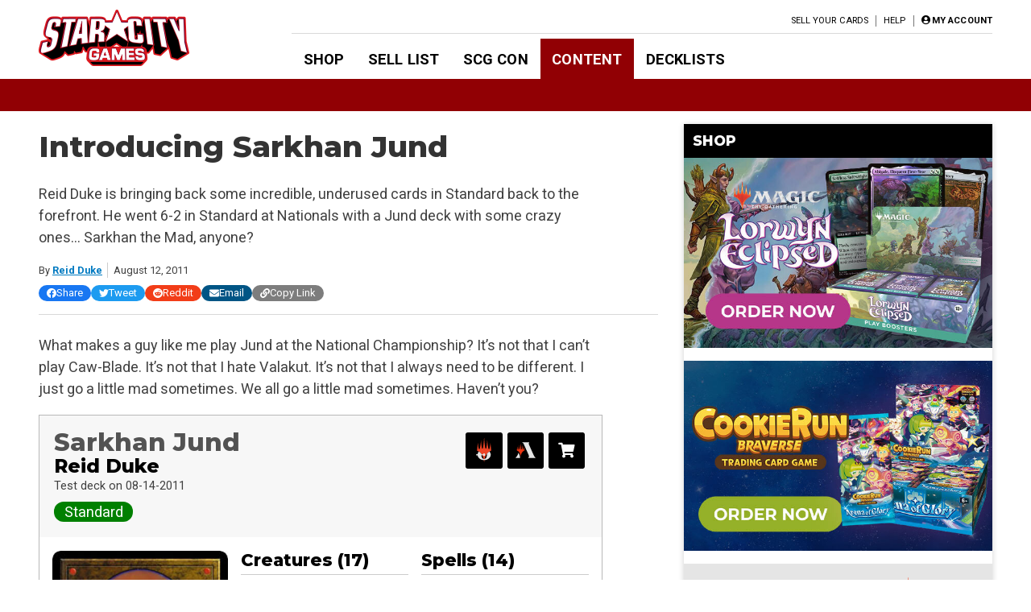

--- FILE ---
content_type: text/html; charset=UTF-8
request_url: https://articles.starcitygames.com/articles/introducing-sarkhan-jund/
body_size: 28612
content:
<!doctype html>
<html lang="en-US">

<head>
    <meta charset="UTF-8">
    <meta name="viewport" content="width=device-width, initial-scale=1">
    <link rel="profile" href="https://gmpg.org/xfn/11">

    <!-- google ads scripts are enqueued now in functions and get loaded in the footer -->
    <!-- google ads mapping/ad slot defining is now enqueued in functions and is brought in from map-ads.js -->

                <!-- Google Tag Manager -->
            <script>(function(w,d,s,l,i){w[l]=w[l]||[];w[l].push({'gtm.start':
            new Date().getTime(),event:'gtm.js'});var f=d.getElementsByTagName(s)[0],
            j=d.createElement(s),dl=l!='dataLayer'?'&l='+l:'';j.async=true;j.src=
            'https://www.googletagmanager.com/gtm.js?id='+i+dl;f.parentNode.insertBefore(j,f);
            })(window,document,'script','dataLayer','GTM-W9J3WF2');</script>
            <!-- End Google Tag Manager -->
                <meta name='robots' content='index, follow, max-image-preview:large, max-snippet:-1, max-video-preview:-1' />

	<!-- This site is optimized with the Yoast SEO Premium plugin v26.6 (Yoast SEO v26.6) - https://yoast.com/wordpress/plugins/seo/ -->
	<title>Introducing Sarkhan Jund - Star City Games</title>
	<meta name="description" content="Reid Duke is bringing back some incredible, underused cards in Standard back to the forefront. He went 6-2 in Standard at Nationals with a Jund deck with some crazy ones... Sarkhan the Mad, anyone?" />
	<link rel="canonical" href="https://articles.starcitygames.com/articles/introducing-sarkhan-jund/" />
	<meta property="og:locale" content="en_US" />
	<meta property="og:type" content="article" />
	<meta property="og:title" content="Introducing Sarkhan Jund" />
	<meta property="og:description" content="Reid Duke is bringing back some incredible, underused cards in Standard back to the forefront. He went 6-2 in Standard at Nationals with a Jund deck with some crazy ones... Sarkhan the Mad, anyone?" />
	<meta property="og:url" content="https://articles.starcitygames.com/articles/introducing-sarkhan-jund/" />
	<meta property="og:site_name" content="Star City Games" />
	<meta property="article:publisher" content="https://www.facebook.com/StarCityGames" />
	<meta property="article:published_time" content="2011-08-12T04:00:00+00:00" />
	<meta property="og:image" content="https://scg-static.starcitygames.com/articles/2019/11/831ba3ed-default-scg-2.png" />
	<meta property="og:image:width" content="1200" />
	<meta property="og:image:height" content="627" />
	<meta property="og:image:type" content="image/png" />
	<meta name="author" content="Reid Duke" />
	<meta name="twitter:card" content="summary_large_image" />
	<meta name="twitter:creator" content="@ReidDuke" />
	<meta name="twitter:site" content="@starcitygames" />
	<meta name="twitter:label1" content="Written by" />
	<meta name="twitter:data1" content="Reid Duke" />
	<meta name="twitter:label2" content="Est. reading time" />
	<meta name="twitter:data2" content="13 minutes" />
	<script type="application/ld+json" class="yoast-schema-graph">{"@context":"https://schema.org","@graph":[{"@type":"Article","@id":"https://articles.starcitygames.com/articles/introducing-sarkhan-jund/#article","isPartOf":{"@id":"https://articles.starcitygames.com/articles/introducing-sarkhan-jund/"},"author":{"@id":"https://articles.starcitygames.com/#/schema/person/f2a94e88e1bac09e4671ccbfeba7e19e"},"headline":"Introducing Sarkhan Jund","datePublished":"2011-08-12T04:00:00+00:00","mainEntityOfPage":{"@id":"https://articles.starcitygames.com/articles/introducing-sarkhan-jund/"},"wordCount":2746,"publisher":{"@id":"https://articles.starcitygames.com/#organization"},"keywords":["Standard"],"articleSection":["Articles","Select"],"inLanguage":"en-US","copyrightYear":"2011","copyrightHolder":{"@id":"https://articles.starcitygames.com/#organization"}},{"@type":"WebPage","@id":"https://articles.starcitygames.com/articles/introducing-sarkhan-jund/","url":"https://articles.starcitygames.com/articles/introducing-sarkhan-jund/","name":"Introducing Sarkhan Jund - Star City Games","isPartOf":{"@id":"https://articles.starcitygames.com/#website"},"datePublished":"2011-08-12T04:00:00+00:00","description":"Reid Duke is bringing back some incredible, underused cards in Standard back to the forefront. He went 6-2 in Standard at Nationals with a Jund deck with some crazy ones... Sarkhan the Mad, anyone?","breadcrumb":{"@id":"https://articles.starcitygames.com/articles/introducing-sarkhan-jund/#breadcrumb"},"inLanguage":"en-US","potentialAction":[{"@type":"ReadAction","target":["https://articles.starcitygames.com/articles/introducing-sarkhan-jund/"]}],"author":{"@id":"https://articles.starcitygames.com/#/schema/person/f2a94e88e1bac09e4671ccbfeba7e19e"}},{"@type":"BreadcrumbList","@id":"https://articles.starcitygames.com/articles/introducing-sarkhan-jund/#breadcrumb","itemListElement":[{"@type":"ListItem","position":1,"name":"Home","item":"https://articles.starcitygames.com/"},{"@type":"ListItem","position":2,"name":"Introducing Sarkhan Jund"}]},{"@type":"WebSite","@id":"https://articles.starcitygames.com/#website","url":"https://articles.starcitygames.com/","name":"Star City Games","description":"The community’s premier source for Magic: The Gathering content.","publisher":{"@id":"https://articles.starcitygames.com/#organization"},"potentialAction":[{"@type":"SearchAction","target":{"@type":"EntryPoint","urlTemplate":"https://articles.starcitygames.com/?s={search_term_string}"},"query-input":{"@type":"PropertyValueSpecification","valueRequired":true,"valueName":"search_term_string"}}],"inLanguage":"en-US"},{"@type":"Organization","@id":"https://articles.starcitygames.com/#organization","name":"Star City Games","url":"https://articles.starcitygames.com/","logo":{"@type":"ImageObject","inLanguage":"en-US","@id":"https://articles.starcitygames.com/#/schema/logo/image/","url":"https://scg-static.starcitygames.com/articles/2019/10/f9ca94d6-scg-logo_500.png","contentUrl":"https://scg-static.starcitygames.com/articles/2019/10/f9ca94d6-scg-logo_500.png","width":500,"height":140,"caption":"Star City Games"},"image":{"@id":"https://articles.starcitygames.com/#/schema/logo/image/"},"sameAs":["https://www.facebook.com/StarCityGames","https://x.com/starcitygames","https://www.instagram.com/starcitygames/","https://www.youtube.com/user/starcitygamesvideo"]},{"@type":"Person","@id":"https://articles.starcitygames.com/#/schema/person/f2a94e88e1bac09e4671ccbfeba7e19e","name":"Reid Duke","description":"Reid Duke, aka reiderrabbit, made a name for himself on Magic Online by winning the Magic Online Championships at Worlds in 2011. He won Grand Prix Nashville and Grand Prix Miami, made Top 8 at GP Providence, Montreal, Charleston, San Antonio, Quebec City, and Detroit, and won a SCG Inviational.","sameAs":["https://x.com/@ReidDuke"],"url":"https://articles.starcitygames.com/author/reid-duke/"}]}</script>
	<!-- / Yoast SEO Premium plugin. -->


<link rel='dns-prefetch' href='//articles.starcitygames.com' />
<link rel='dns-prefetch' href='//securepubads.g.doubleclick.net' />
<link rel='dns-prefetch' href='//pagead2.googlesyndication.com' />
<link rel='dns-prefetch' href='//kit.fontawesome.com' />
<link rel='dns-prefetch' href='//fonts.googleapis.com' />
<link href='https://fonts.gstatic.com' crossorigin rel='preconnect' />
<link href='https://fonts.googleapis.com' rel='preconnect' />
<link href='https://pagead2.googlesyndication.com' rel='preconnect' />
<link href='https://securepubads.g.doubleclick.net' rel='preconnect' />
<link href='https://tpc.googlesyndication.com' rel='preconnect' />
<link href='https://connect.facebook.net' rel='preconnect' />
<link href='https://www.google-analytics.com' crossorigin rel='preconnect' />
<link href='https://www.googletagmanager.com' rel='preconnect' />
<link href='https://kit.fontawesome.com' rel='preconnect' />
<link href='https://ka-p.fontawesome.com' crossorigin rel='preconnect' />
<link rel="alternate" type="application/rss+xml" title="Star City Games &raquo; Feed" href="https://articles.starcitygames.com/feed/" />
<link rel="alternate" type="application/rss+xml" title="Star City Games &raquo; Comments Feed" href="https://articles.starcitygames.com/comments/feed/" />
<link rel="alternate" type="application/rss+xml" title="Star City Games &raquo; Introducing Sarkhan Jund Comments Feed" href="https://articles.starcitygames.com/articles/introducing-sarkhan-jund/feed/" />
<link rel="alternate" title="oEmbed (JSON)" type="application/json+oembed" href="https://articles.starcitygames.com/wp-json/oembed/1.0/embed?url=https%3A%2F%2Farticles.starcitygames.com%2Farticles%2Fintroducing-sarkhan-jund%2F" />
<link rel="alternate" title="oEmbed (XML)" type="text/xml+oembed" href="https://articles.starcitygames.com/wp-json/oembed/1.0/embed?url=https%3A%2F%2Farticles.starcitygames.com%2Farticles%2Fintroducing-sarkhan-jund%2F&#038;format=xml" />
<style id='wp-img-auto-sizes-contain-inline-css' type='text/css'>
img:is([sizes=auto i],[sizes^="auto," i]){contain-intrinsic-size:3000px 1500px}
/*# sourceURL=wp-img-auto-sizes-contain-inline-css */
</style>
<style id='wp-emoji-styles-inline-css' type='text/css'>

	img.wp-smiley, img.emoji {
		display: inline !important;
		border: none !important;
		box-shadow: none !important;
		height: 1em !important;
		width: 1em !important;
		margin: 0 0.07em !important;
		vertical-align: -0.1em !important;
		background: none !important;
		padding: 0 !important;
	}
/*# sourceURL=wp-emoji-styles-inline-css */
</style>
<style id='wp-block-library-inline-css' type='text/css'>
:root{--wp-block-synced-color:#7a00df;--wp-block-synced-color--rgb:122,0,223;--wp-bound-block-color:var(--wp-block-synced-color);--wp-editor-canvas-background:#ddd;--wp-admin-theme-color:#007cba;--wp-admin-theme-color--rgb:0,124,186;--wp-admin-theme-color-darker-10:#006ba1;--wp-admin-theme-color-darker-10--rgb:0,107,160.5;--wp-admin-theme-color-darker-20:#005a87;--wp-admin-theme-color-darker-20--rgb:0,90,135;--wp-admin-border-width-focus:2px}@media (min-resolution:192dpi){:root{--wp-admin-border-width-focus:1.5px}}.wp-element-button{cursor:pointer}:root .has-very-light-gray-background-color{background-color:#eee}:root .has-very-dark-gray-background-color{background-color:#313131}:root .has-very-light-gray-color{color:#eee}:root .has-very-dark-gray-color{color:#313131}:root .has-vivid-green-cyan-to-vivid-cyan-blue-gradient-background{background:linear-gradient(135deg,#00d084,#0693e3)}:root .has-purple-crush-gradient-background{background:linear-gradient(135deg,#34e2e4,#4721fb 50%,#ab1dfe)}:root .has-hazy-dawn-gradient-background{background:linear-gradient(135deg,#faaca8,#dad0ec)}:root .has-subdued-olive-gradient-background{background:linear-gradient(135deg,#fafae1,#67a671)}:root .has-atomic-cream-gradient-background{background:linear-gradient(135deg,#fdd79a,#004a59)}:root .has-nightshade-gradient-background{background:linear-gradient(135deg,#330968,#31cdcf)}:root .has-midnight-gradient-background{background:linear-gradient(135deg,#020381,#2874fc)}:root{--wp--preset--font-size--normal:16px;--wp--preset--font-size--huge:42px}.has-regular-font-size{font-size:1em}.has-larger-font-size{font-size:2.625em}.has-normal-font-size{font-size:var(--wp--preset--font-size--normal)}.has-huge-font-size{font-size:var(--wp--preset--font-size--huge)}.has-text-align-center{text-align:center}.has-text-align-left{text-align:left}.has-text-align-right{text-align:right}.has-fit-text{white-space:nowrap!important}#end-resizable-editor-section{display:none}.aligncenter{clear:both}.items-justified-left{justify-content:flex-start}.items-justified-center{justify-content:center}.items-justified-right{justify-content:flex-end}.items-justified-space-between{justify-content:space-between}.screen-reader-text{border:0;clip-path:inset(50%);height:1px;margin:-1px;overflow:hidden;padding:0;position:absolute;width:1px;word-wrap:normal!important}.screen-reader-text:focus{background-color:#ddd;clip-path:none;color:#444;display:block;font-size:1em;height:auto;left:5px;line-height:normal;padding:15px 23px 14px;text-decoration:none;top:5px;width:auto;z-index:100000}html :where(.has-border-color){border-style:solid}html :where([style*=border-top-color]){border-top-style:solid}html :where([style*=border-right-color]){border-right-style:solid}html :where([style*=border-bottom-color]){border-bottom-style:solid}html :where([style*=border-left-color]){border-left-style:solid}html :where([style*=border-width]){border-style:solid}html :where([style*=border-top-width]){border-top-style:solid}html :where([style*=border-right-width]){border-right-style:solid}html :where([style*=border-bottom-width]){border-bottom-style:solid}html :where([style*=border-left-width]){border-left-style:solid}html :where(img[class*=wp-image-]){height:auto;max-width:100%}:where(figure){margin:0 0 1em}html :where(.is-position-sticky){--wp-admin--admin-bar--position-offset:var(--wp-admin--admin-bar--height,0px)}@media screen and (max-width:600px){html :where(.is-position-sticky){--wp-admin--admin-bar--position-offset:0px}}

/*# sourceURL=wp-block-library-inline-css */
</style><style id='global-styles-inline-css' type='text/css'>
:root{--wp--preset--aspect-ratio--square: 1;--wp--preset--aspect-ratio--4-3: 4/3;--wp--preset--aspect-ratio--3-4: 3/4;--wp--preset--aspect-ratio--3-2: 3/2;--wp--preset--aspect-ratio--2-3: 2/3;--wp--preset--aspect-ratio--16-9: 16/9;--wp--preset--aspect-ratio--9-16: 9/16;--wp--preset--color--black: #000000;--wp--preset--color--cyan-bluish-gray: #abb8c3;--wp--preset--color--white: #ffffff;--wp--preset--color--pale-pink: #f78da7;--wp--preset--color--vivid-red: #cf2e2e;--wp--preset--color--luminous-vivid-orange: #ff6900;--wp--preset--color--luminous-vivid-amber: #fcb900;--wp--preset--color--light-green-cyan: #7bdcb5;--wp--preset--color--vivid-green-cyan: #00d084;--wp--preset--color--pale-cyan-blue: #8ed1fc;--wp--preset--color--vivid-cyan-blue: #0693e3;--wp--preset--color--vivid-purple: #9b51e0;--wp--preset--gradient--vivid-cyan-blue-to-vivid-purple: linear-gradient(135deg,rgb(6,147,227) 0%,rgb(155,81,224) 100%);--wp--preset--gradient--light-green-cyan-to-vivid-green-cyan: linear-gradient(135deg,rgb(122,220,180) 0%,rgb(0,208,130) 100%);--wp--preset--gradient--luminous-vivid-amber-to-luminous-vivid-orange: linear-gradient(135deg,rgb(252,185,0) 0%,rgb(255,105,0) 100%);--wp--preset--gradient--luminous-vivid-orange-to-vivid-red: linear-gradient(135deg,rgb(255,105,0) 0%,rgb(207,46,46) 100%);--wp--preset--gradient--very-light-gray-to-cyan-bluish-gray: linear-gradient(135deg,rgb(238,238,238) 0%,rgb(169,184,195) 100%);--wp--preset--gradient--cool-to-warm-spectrum: linear-gradient(135deg,rgb(74,234,220) 0%,rgb(151,120,209) 20%,rgb(207,42,186) 40%,rgb(238,44,130) 60%,rgb(251,105,98) 80%,rgb(254,248,76) 100%);--wp--preset--gradient--blush-light-purple: linear-gradient(135deg,rgb(255,206,236) 0%,rgb(152,150,240) 100%);--wp--preset--gradient--blush-bordeaux: linear-gradient(135deg,rgb(254,205,165) 0%,rgb(254,45,45) 50%,rgb(107,0,62) 100%);--wp--preset--gradient--luminous-dusk: linear-gradient(135deg,rgb(255,203,112) 0%,rgb(199,81,192) 50%,rgb(65,88,208) 100%);--wp--preset--gradient--pale-ocean: linear-gradient(135deg,rgb(255,245,203) 0%,rgb(182,227,212) 50%,rgb(51,167,181) 100%);--wp--preset--gradient--electric-grass: linear-gradient(135deg,rgb(202,248,128) 0%,rgb(113,206,126) 100%);--wp--preset--gradient--midnight: linear-gradient(135deg,rgb(2,3,129) 0%,rgb(40,116,252) 100%);--wp--preset--font-size--small: 13px;--wp--preset--font-size--medium: 20px;--wp--preset--font-size--large: 36px;--wp--preset--font-size--x-large: 42px;--wp--preset--spacing--20: 0.44rem;--wp--preset--spacing--30: 0.67rem;--wp--preset--spacing--40: 1rem;--wp--preset--spacing--50: 1.5rem;--wp--preset--spacing--60: 2.25rem;--wp--preset--spacing--70: 3.38rem;--wp--preset--spacing--80: 5.06rem;--wp--preset--shadow--natural: 6px 6px 9px rgba(0, 0, 0, 0.2);--wp--preset--shadow--deep: 12px 12px 50px rgba(0, 0, 0, 0.4);--wp--preset--shadow--sharp: 6px 6px 0px rgba(0, 0, 0, 0.2);--wp--preset--shadow--outlined: 6px 6px 0px -3px rgb(255, 255, 255), 6px 6px rgb(0, 0, 0);--wp--preset--shadow--crisp: 6px 6px 0px rgb(0, 0, 0);}:where(.is-layout-flex){gap: 0.5em;}:where(.is-layout-grid){gap: 0.5em;}body .is-layout-flex{display: flex;}.is-layout-flex{flex-wrap: wrap;align-items: center;}.is-layout-flex > :is(*, div){margin: 0;}body .is-layout-grid{display: grid;}.is-layout-grid > :is(*, div){margin: 0;}:where(.wp-block-columns.is-layout-flex){gap: 2em;}:where(.wp-block-columns.is-layout-grid){gap: 2em;}:where(.wp-block-post-template.is-layout-flex){gap: 1.25em;}:where(.wp-block-post-template.is-layout-grid){gap: 1.25em;}.has-black-color{color: var(--wp--preset--color--black) !important;}.has-cyan-bluish-gray-color{color: var(--wp--preset--color--cyan-bluish-gray) !important;}.has-white-color{color: var(--wp--preset--color--white) !important;}.has-pale-pink-color{color: var(--wp--preset--color--pale-pink) !important;}.has-vivid-red-color{color: var(--wp--preset--color--vivid-red) !important;}.has-luminous-vivid-orange-color{color: var(--wp--preset--color--luminous-vivid-orange) !important;}.has-luminous-vivid-amber-color{color: var(--wp--preset--color--luminous-vivid-amber) !important;}.has-light-green-cyan-color{color: var(--wp--preset--color--light-green-cyan) !important;}.has-vivid-green-cyan-color{color: var(--wp--preset--color--vivid-green-cyan) !important;}.has-pale-cyan-blue-color{color: var(--wp--preset--color--pale-cyan-blue) !important;}.has-vivid-cyan-blue-color{color: var(--wp--preset--color--vivid-cyan-blue) !important;}.has-vivid-purple-color{color: var(--wp--preset--color--vivid-purple) !important;}.has-black-background-color{background-color: var(--wp--preset--color--black) !important;}.has-cyan-bluish-gray-background-color{background-color: var(--wp--preset--color--cyan-bluish-gray) !important;}.has-white-background-color{background-color: var(--wp--preset--color--white) !important;}.has-pale-pink-background-color{background-color: var(--wp--preset--color--pale-pink) !important;}.has-vivid-red-background-color{background-color: var(--wp--preset--color--vivid-red) !important;}.has-luminous-vivid-orange-background-color{background-color: var(--wp--preset--color--luminous-vivid-orange) !important;}.has-luminous-vivid-amber-background-color{background-color: var(--wp--preset--color--luminous-vivid-amber) !important;}.has-light-green-cyan-background-color{background-color: var(--wp--preset--color--light-green-cyan) !important;}.has-vivid-green-cyan-background-color{background-color: var(--wp--preset--color--vivid-green-cyan) !important;}.has-pale-cyan-blue-background-color{background-color: var(--wp--preset--color--pale-cyan-blue) !important;}.has-vivid-cyan-blue-background-color{background-color: var(--wp--preset--color--vivid-cyan-blue) !important;}.has-vivid-purple-background-color{background-color: var(--wp--preset--color--vivid-purple) !important;}.has-black-border-color{border-color: var(--wp--preset--color--black) !important;}.has-cyan-bluish-gray-border-color{border-color: var(--wp--preset--color--cyan-bluish-gray) !important;}.has-white-border-color{border-color: var(--wp--preset--color--white) !important;}.has-pale-pink-border-color{border-color: var(--wp--preset--color--pale-pink) !important;}.has-vivid-red-border-color{border-color: var(--wp--preset--color--vivid-red) !important;}.has-luminous-vivid-orange-border-color{border-color: var(--wp--preset--color--luminous-vivid-orange) !important;}.has-luminous-vivid-amber-border-color{border-color: var(--wp--preset--color--luminous-vivid-amber) !important;}.has-light-green-cyan-border-color{border-color: var(--wp--preset--color--light-green-cyan) !important;}.has-vivid-green-cyan-border-color{border-color: var(--wp--preset--color--vivid-green-cyan) !important;}.has-pale-cyan-blue-border-color{border-color: var(--wp--preset--color--pale-cyan-blue) !important;}.has-vivid-cyan-blue-border-color{border-color: var(--wp--preset--color--vivid-cyan-blue) !important;}.has-vivid-purple-border-color{border-color: var(--wp--preset--color--vivid-purple) !important;}.has-vivid-cyan-blue-to-vivid-purple-gradient-background{background: var(--wp--preset--gradient--vivid-cyan-blue-to-vivid-purple) !important;}.has-light-green-cyan-to-vivid-green-cyan-gradient-background{background: var(--wp--preset--gradient--light-green-cyan-to-vivid-green-cyan) !important;}.has-luminous-vivid-amber-to-luminous-vivid-orange-gradient-background{background: var(--wp--preset--gradient--luminous-vivid-amber-to-luminous-vivid-orange) !important;}.has-luminous-vivid-orange-to-vivid-red-gradient-background{background: var(--wp--preset--gradient--luminous-vivid-orange-to-vivid-red) !important;}.has-very-light-gray-to-cyan-bluish-gray-gradient-background{background: var(--wp--preset--gradient--very-light-gray-to-cyan-bluish-gray) !important;}.has-cool-to-warm-spectrum-gradient-background{background: var(--wp--preset--gradient--cool-to-warm-spectrum) !important;}.has-blush-light-purple-gradient-background{background: var(--wp--preset--gradient--blush-light-purple) !important;}.has-blush-bordeaux-gradient-background{background: var(--wp--preset--gradient--blush-bordeaux) !important;}.has-luminous-dusk-gradient-background{background: var(--wp--preset--gradient--luminous-dusk) !important;}.has-pale-ocean-gradient-background{background: var(--wp--preset--gradient--pale-ocean) !important;}.has-electric-grass-gradient-background{background: var(--wp--preset--gradient--electric-grass) !important;}.has-midnight-gradient-background{background: var(--wp--preset--gradient--midnight) !important;}.has-small-font-size{font-size: var(--wp--preset--font-size--small) !important;}.has-medium-font-size{font-size: var(--wp--preset--font-size--medium) !important;}.has-large-font-size{font-size: var(--wp--preset--font-size--large) !important;}.has-x-large-font-size{font-size: var(--wp--preset--font-size--x-large) !important;}
/*# sourceURL=global-styles-inline-css */
</style>

<style id='classic-theme-styles-inline-css' type='text/css'>
/*! This file is auto-generated */
.wp-block-button__link{color:#fff;background-color:#32373c;border-radius:9999px;box-shadow:none;text-decoration:none;padding:calc(.667em + 2px) calc(1.333em + 2px);font-size:1.125em}.wp-block-file__button{background:#32373c;color:#fff;text-decoration:none}
/*# sourceURL=/wp-includes/css/classic-themes.min.css */
</style>
<link rel='stylesheet' id='scg-article-tools-css-css' href='https://articles.starcitygames.com/wp-content/plugins/scg-article-transformation/assets/css/scg-article-tools.css?ver=6.9' type='text/css' media='all' />
<link rel='stylesheet' id='scg-shortcodes-css-css' href='https://articles.starcitygames.com/wp-content/plugins/scg-shortcodes/assets/css/style.css?ver=6.9' type='text/css' media='all' />
<link rel='stylesheet' id='qtip-css' href='https://articles.starcitygames.com/wp-content/plugins/scg-shortcodes/assets/css/jquery.qtip.min.css?ver=6.9' type='text/css' media='all' />
<link rel='stylesheet' id='blue-star-fonts-css' href='https://fonts.googleapis.com/css?family=Montserrat%3A800%7CRoboto%3A400%2C400i%2C700%2C700i&#038;display=swap&#038;ver=6.9' type='text/css' media='all' />
<link rel='stylesheet' id='blue-star-style-css' href='https://articles.starcitygames.com/wp-content/themes/blue-star/style.css?ver=1.2.20' type='text/css' media='all' />
<script type="text/javascript" src="https://articles.starcitygames.com/wp-includes/js/jquery/jquery.min.js?ver=3.7.1" id="jquery-core-js"></script>
<script type="text/javascript" src="https://articles.starcitygames.com/wp-includes/js/jquery/jquery-migrate.min.js?ver=3.4.1" id="jquery-migrate-js"></script>
<script type="text/javascript" src="https://articles.starcitygames.com/wp-content/themes/blue-star/js/map-ads.js?ver=1.0.0" id="mapads-js"></script>
<link rel="EditURI" type="application/rsd+xml" title="RSD" href="https://articles.starcitygames.com/xmlrpc.php?rsd" />
<meta name="generator" content="WordPress 6.9" />
<link rel='shortlink' href='https://articles.starcitygames.com/?p=15699' />
<link rel="pingback" href="https://articles.starcitygames.com/xmlrpc.php"><link rel="icon" href="https://scg-static.starcitygames.com/articles/2023/12/8c9c6fb0-scg-red-favicon.png" sizes="32x32" />
<link rel="icon" href="https://scg-static.starcitygames.com/articles/2023/12/8c9c6fb0-scg-red-favicon.png" sizes="192x192" />
<link rel="apple-touch-icon" href="https://scg-static.starcitygames.com/articles/2023/12/8c9c6fb0-scg-red-favicon.png" />
<meta name="msapplication-TileImage" content="https://scg-static.starcitygames.com/articles/2023/12/8c9c6fb0-scg-red-favicon.png" />
<link rel='stylesheet' id='dashicons-css' href='https://articles.starcitygames.com/wp-includes/css/dashicons.min.css?ver=6.9' type='text/css' media='all' />
<link rel='stylesheet' id='multiple-authors-widget-css-css' href='https://articles.starcitygames.com/wp-content/plugins/publishpress-authors-pro/lib/vendor/publishpress/publishpress-authors/src/assets/css/multiple-authors-widget.css?ver=4.10.1' type='text/css' media='all' />
<style id='multiple-authors-widget-css-inline-css' type='text/css'>
:root { --ppa-color-scheme: #655997; --ppa-color-scheme-active: #514779; }
/*# sourceURL=multiple-authors-widget-css-inline-css */
</style>
<link rel='stylesheet' id='multiple-authors-fontawesome-css' href='https://cdnjs.cloudflare.com/ajax/libs/font-awesome/6.7.1/css/all.min.css?ver=4.10.1' type='text/css' media='all' />
<link rel='stylesheet' id='blue-star-share-buttons-css' href='https://articles.starcitygames.com/wp-content/themes/blue-star/css/social-share-buttons.css?ver=6.9' type='text/css' media='all' />
<link rel='stylesheet' id='su-shortcodes-css' href='https://articles.starcitygames.com/wp-content/plugins/shortcodes-ultimate/includes/css/shortcodes.css?ver=7.4.7' type='text/css' media='all' />
<link rel='stylesheet' id='su-icons-css' href='https://articles.starcitygames.com/wp-content/plugins/shortcodes-ultimate/includes/css/icons.css?ver=1.1.5' type='text/css' media='all' />
<link rel='stylesheet' id='animate-css' href='https://articles.starcitygames.com/wp-content/plugins/shortcodes-ultimate/vendor/animatecss/animate.css?ver=3.1.1' type='text/css' media='all' />
<link rel='stylesheet' id='magnific-popup-css' href='https://articles.starcitygames.com/wp-content/plugins/shortcodes-ultimate/vendor/magnific-popup/magnific-popup.css?ver=1.2.0' type='text/css' media='all' />
<link rel='stylesheet' id='owl-carousel-css' href='https://articles.starcitygames.com/wp-content/plugins/shortcodes-ultimate/vendor/owl-carousel/owl-carousel.css?ver=2.3.4' type='text/css' media='all' />
</head>

<body class="wp-singular post-template-default single single-post postid-15699 single-format-standard wp-custom-logo wp-embed-responsive wp-theme-blue-star no-sidebar primary-category-articles">

                <!-- Google Tag Manager (noscript) -->
            <noscript><iframe src="https://www.googletagmanager.com/ns.html?id=GTM-W9J3WF2"
            height="0" width="0" style="display:none;visibility:hidden"></iframe></noscript>
            <!-- End Google Tag Manager (noscript) -->
                <div id="page" class="site">
        <a class="skip-link screen-reader-text" href="#content">Skip to content</a>
        <header id="masthead" class="site-header">            <div class="top-part">
                <button class=" menu-toggle" aria-label="Primary Menu" aria-controls="primary-menu" aria-expanded="false">
                    <i class="fas fa-bars"></i>
                </button>
                <div class="site-branding">
                    <a href="https://starcitygames.com/" class="custom-logo-link" rel="home" aria-label="Star City Games Homepage"><img width="250" height="70" class="custom-logo" src="https://scg-static.starcitygames.com/articles/2023/12/94e85547-scg-logo-red_for-bc_250x70.png" alt="" loading="lazy"></a>                </div><!-- .site-branding -->

                <div class="main-navigation">
                    <div class="mobile-menu-overlay"></div>
                    <div class="top-nav-container">
                        <div class="top-message">
                                                    </div>
                        <nav id="top-navigation" class="top-navigation">
                            <!--<button class="menu-toggle" aria-controls="top-menu" aria-expanded="false">Top Menu</button>-->
                            <div class="menu-top-right-container"><ul id="top-menu" class="menu"><li id="menu-item-11164" class="menu-item menu-item-type-custom menu-item-object-custom menu-item-11164"><a href="https://sellyourcards.starcitygames.com/getstarted">Sell Your Cards</a></li>
<li id="menu-item-11165" class="menu-item menu-item-type-custom menu-item-object-custom menu-item-11165"><a href="https://help.starcitygames.com">Help</a></li>
</ul></div>                            <div class="account-link">
                                                                    <a href="https://login.starcitygames.com/login?redirect_to=https%3A%2F%2Farticles.starcitygames.com%2Farticles%2Fintroducing-sarkhan-jund" aria-label="My Account"><i class="fas fa-user-circle"></i><span class="account-label">My Account</span></a>                            </div>
                                                    </nav><!-- #top-navigation -->

                    </div>

                    <nav id="site-navigation" class="site-navigation">
                        <div class="main-menu-container">
                            <div class="menu-header-container"><ul id="primary-menu" class="menu"><li id="menu-item-11148" class="menu-item menu-item-type-custom menu-item-object-custom menu-item-11148"><a href="http://www.starcitygames.com/">Shop</a></li>
<li id="menu-item-118019" class="menu-item menu-item-type-custom menu-item-object-custom menu-item-118019"><a href="https://sellyourcards.starcitygames.com/">Sell List</a></li>
<li id="menu-item-118021" class="menu-item menu-item-type-custom menu-item-object-custom menu-item-118021"><a href="https://scgcon.starcitygames.com/">SCG CON</a></li>
<li id="menu-item-118033" class="current-post-ancestor menu-item menu-item-type-custom menu-item-object-custom menu-item-home menu-item-118033"><a href="https://articles.starcitygames.com/">Content</a></li>
<li id="menu-item-11150" class="menu-item menu-item-type-custom menu-item-object-custom menu-item-11150"><a href="https://old.starcitygames.com/content/decklists/">Decklists</a></li>
</ul></div>                            <div class="second-top-menu">
                                <!--top menu-->
                                <div class="menu-top-right-container"><ul id="top-menu2" class="menu"><li class="menu-item menu-item-type-custom menu-item-object-custom menu-item-11164"><a href="https://sellyourcards.starcitygames.com/getstarted">Sell Your Cards</a></li>
<li class="menu-item menu-item-type-custom menu-item-object-custom menu-item-11165"><a href="https://help.starcitygames.com">Help</a></li>
</ul></div>                                <!--account links-->
                                <div class="account-link">
                                                                            <a href="https://login.starcitygames.com/login?redirect_to=https%3A%2F%2Farticles.starcitygames.com%2Farticles%2Fintroducing-sarkhan-jund"><i class="fas fa-user-circle"></i><span class="account-label">Login</span></a>                                </div>
                                                            </div>
                        </div>
                        <button class="close-menu" aria-label="Close Menu"><i class="fas fa-times"></i></button>
                    </nav><!-- #site-navigation -->
                </div>
            </div>
            <div class="sub-menu-bar">
                            </div>
        </header><!-- #masthead -->

        <div id="content" class="site-content">
            <div class="faux-sidebar-spacer"></div>
<div id="primary" class="content-area" data-template="single-template">
	<main id="main" class="site-main">

		<article data-template="post-content" id="post-15699" class="post-15699 post type-post status-publish format-standard hentry category-articles category-select tag-standard">
    <header class="entry-header">
        <h1 class="entry-title">Introducing Sarkhan Jund</h1>            <div class="entry-excerpt"><p>Reid Duke is bringing back some incredible, underused cards in Standard back to the forefront. He went 6-2 in Standard at Nationals with a Jund deck with some crazy ones&#8230; Sarkhan the Mad, anyone?</p>
</div>
            <div class="avatar-and-meta">
                <div class="entry-meta">
                    <div class="meta-box byline">
                        
<span class="pp-multiple-authors-boxes-wrapper pp-multiple-authors-wrapper pp-multiple-authors-layout-inline box-post-id-15699 box-instance-id-1">
    <span class="widget-title box-header-title">
                    By
            </span>
    <span class="ppma-layout-prefix"></span>
    <span class="ppma-author-category-wrap">
                                                        <span class="ppma-category-group ppma-category-group-1 category-index-0">
                                                                                                                                                                                                <span class="pp-author-boxes-avatar-details">
                                        <span class="pp-author-boxes-name multiple-authors-name">
                                            <a href="https://articles.starcitygames.com/author/reid-duke/" rel="author" title="Reid Duke" class="author url fn">
                                                Reid Duke                                            </a>
                                                                                    </span>
                                    </span>
                                                                                                        </span>
                                            </span>
    <span class="ppma-layout-suffix"></span>
</span>
<style>
    .pp-multiple-authors-boxes-wrapper.pp-multiple-authors-wrapper.pp-multiple-authors-layout-inline box-post-id-15699box-instance-id-1ppma_boxes_100944 ul li>div:nth-child(1) {
        flex: 1 !important;
    }

    .pp-multiple-authors-boxes-wrapper.pp-multiple-authors-layout-inline .pp-author-boxes-avatar img {
        width: 80px !important;
        height: 80px !important;
    }

    .pp-multiple-authors-boxes-wrapper.pp-multiple-authors-layout-inline .pp-author-boxes-avatar img {
        border-style: none !important;
    }

    .pp-multiple-authors-boxes-wrapper.pp-multiple-authors-layout-inline .pp-author-boxes-avatar img {
        border-radius: 50% !important;
    }

    .pp-multiple-authors-boxes-wrapper.pp-multiple-authors-layout-inline .pp-author-boxes-name a {
        font-weight: 700 !important;
    }

    .pp-multiple-authors-boxes-wrapper.pp-multiple-authors-layout-inline .pp-author-boxes-meta a {
        background-color: #655997 !important;
    }

    .pp-multiple-authors-boxes-wrapper.pp-multiple-authors-layout-inline .pp-author-boxes-meta a {
        color: #ffffff !important;
    }

    .pp-multiple-authors-boxes-wrapper.pp-multiple-authors-layout-inline .pp-author-boxes-meta a:hover {
        color: #ffffff !important;
    }

    .pp-multiple-authors-boxes-wrapper.pp-multiple-authors-layout-inline .ppma-author-user_email-profile-data {
        color: #ffffff !important;
    }

    .pp-multiple-authors-boxes-wrapper.pp-multiple-authors-layout-inline .ppma-author-user_email-profile-data:hover {
        color: #ffffff !important;
    }

    .pp-multiple-authors-boxes-wrapper.pp-multiple-authors-layout-inline .ppma-author-user_url-profile-data {
        background-color: #655997 !important;
    }

    .pp-multiple-authors-boxes-wrapper.pp-multiple-authors-layout-inline .ppma-author-user_url-profile-data {
        border-radius: 100% !important;
    }

    .pp-multiple-authors-boxes-wrapper.pp-multiple-authors-layout-inline .ppma-author-user_url-profile-data {
        color: #ffffff !important;
    }

    .pp-multiple-authors-boxes-wrapper.pp-multiple-authors-layout-inline .ppma-author-user_url-profile-data:hover {
        color: #ffffff !important;
    }

    .pp-multiple-authors-boxes-wrapper.pp-multiple-authors-layout-inline .ppma-author-website-profile-data {
        color: #655997 !important;
    }

    .pp-multiple-authors-boxes-wrapper.pp-multiple-authors-layout-inline .ppma-author-website-profile-data:hover {
        color: #655997 !important;
    }

    .pp-multiple-authors-boxes-wrapper.pp-multiple-authors-layout-inline .pp-author-boxes-recent-posts-title {
        border-bottom-style: dotted !important;
    }

    .pp-multiple-authors-boxes-wrapper.pp-multiple-authors-layout-inline .pp-author-boxes-recent-posts-item {
        text-align: left !important;
    }

    .pp-multiple-authors-boxes-wrapper.pp-multiple-authors-layout-inline .pp-multiple-authors-boxes-li {
        border-style: none !important;
    }

    .pp-multiple-authors-boxes-wrapper.pp-multiple-authors-layout-inline .pp-multiple-authors-boxes-li {
        color: #3c434a !important;
    }

    .pp-multiple-authors-boxes-wrapper.pp-multiple-authors-layout-inline .ppma-author-category-wrap .ppma-category-group {
        margin-bottom: px !important;
    }

    .pp-multiple-authors-boxes-wrapper.pp-multiple-authors-layout-inline .ppma-author-category-wrap .ppma-category-group {
        margin-right: px !important;
    }

    .pp-multiple-authors-boxes-wrapper.pp-multiple-authors-layout-inline .ppma-author-category-wrap {
        font-size: px !important;
    }

    .pp-multiple-authors-boxes-wrapper.pp-multiple-authors-layout-inline .ppma-author-category-wrap .ppma-category-group-title {
        font-weight: unset !important;
    }

    .pp-multiple-authors-layout-inline ul.pp-multiple-authors-boxes-ul {
        display: flex;
    }

    .pp-multiple-authors-layout-inline ul.pp-multiple-authors-boxes-ul li {
        margin-right: 10px
    }
</style>                    </div>

                    <div class="meta-box"><span class="posted-on"><time class="entry-date published updated" datetime="2011-08-12T00:00:00-04:00">August 12, 2011</time></span></div>
                </div><!-- .entry-meta -->
            </div><!-- .avatar-and-meta -->

            		<div class="social-shares">
			<!-- Facebook Share Button -->
			<button class="social-share-button" onclick="window.open('http:\/\/www.facebook.com/share.php?u=https://articles.starcitygames.com/articles/introducing-sarkhan-jund/','popup','width=600,height=600'); return false;" target="popup" style="background: #1877f2;">
				<svg class="social-share-icon" xmlns="http://www.w3.org/2000/svg" fill="currentColor" viewBox="0 0 1365.33 1365.33">
					<path d="M1365.333 682.667C1365.333 305.64 1059.693 0 682.667 0 305.64 0 0 305.64 0 682.667c0 340.738 249.641 623.16 576 674.373V880H402.667V682.667H576v-150.4c0-171.094 101.917-265.6 257.853-265.6 74.69 0 152.814 13.333 152.814 13.333v168h-86.083c-84.804 0-111.25 52.623-111.25 106.61v128.057h189.333L948.4 880H789.333v477.04c326.359-51.213 576-333.635 576-674.373"></path>
					<path d="M948.4 880l30.267-197.333H789.333V554.609C789.333 500.623 815.78 448 900.584 448h86.083V280s-78.124-13.333-152.814-13.333c-155.936 0-257.853 94.506-257.853 265.6v150.4H402.667V880H576v477.04a687.805 687.805 0 00106.667 8.293c36.288 0 71.91-2.84 106.666-8.293V880H948.4" fill-opacity="0"></path>
				</svg>
				<span class="social-share-button-text"> Share</span>
			</button>

			<!-- Twitter Share Button -->
			<button class="social-share-button" onclick="window.open('https:\/\/twitter.com/intent/tweet?url=https://articles.starcitygames.com/articles/introducing-sarkhan-jund/','popup','width=600,height=600'); return false;" target="popup" style="background: #1d9bf0;">
				<svg class="social-share-icon" xmlns="http://www.w3.org/2000/svg" xml:space="preserve" viewBox="0 0 248 204" fill="currentColor">
					<path d="M221.95 51.29c.15 2.17.15 4.34.15 6.53 0 66.73-50.8 143.69-143.69 143.69v-.04c-27.44.04-54.31-7.82-77.41-22.64 3.99.48 8 .72 12.02.73 22.74.02 44.83-7.61 62.72-21.66-21.61-.41-40.56-14.5-47.18-35.07 7.57 1.46 15.37 1.16 22.8-.87-23.56-4.76-40.51-25.46-40.51-49.5v-.64c7.02 3.91 14.88 6.08 22.92 6.32C11.58 63.31 4.74 33.79 18.14 10.71c25.64 31.55 63.47 50.73 104.08 52.76-4.07-17.54 1.49-35.92 14.61-48.25 20.34-19.12 52.33-18.14 71.45 2.19 11.31-2.23 22.15-6.38 32.07-12.26-3.77 11.69-11.66 21.62-22.2 27.93 10.01-1.18 19.79-3.86 29-7.95-6.78 10.16-15.32 19.01-25.2 26.16z" />
				</svg>
				<span class="social-share-button-text"> Tweet</span>
			</button>

			<!-- Reddit Share Button -->
			<button class="social-share-button" onclick="window.open('https:\/\/www.reddit.com/submit?url=https://articles.starcitygames.com/articles/introducing-sarkhan-jund/','popup','width=600,height=600'); return false;" target="popup" style="background: #f23d18;">
				<svg class="social-share-icon" xmlns="http://www.w3.org/2000/svg" class="bi bi-reddit" viewBox="0 0 16 16" fill="currentColor">
					<path d="M6.167 8a.831.831 0 0 0-.83.83c0 .459.372.84.83.831a.831.831 0 0 0 0-1.661zm1.843 3.647c.315 0 1.403-.038 1.976-.611a.232.232 0 0 0 0-.306.213.213 0 0 0-.306 0c-.353.363-1.126.487-1.67.487-.545 0-1.308-.124-1.671-.487a.213.213 0 0 0-.306 0 .213.213 0 0 0 0 .306c.564.563 1.652.61 1.977.61zm.992-2.807c0 .458.373.83.831.83.458 0 .83-.381.83-.83a.831.831 0 0 0-1.66 0z" />
					<path d="M16 8A8 8 0 1 1 0 8a8 8 0 0 1 16 0zm-3.828-1.165c-.315 0-.602.124-.812.325-.801-.573-1.9-.945-3.121-.993l.534-2.501 1.738.372a.83.83 0 1 0 .83-.869.83.83 0 0 0-.744.468l-1.938-.41a.203.203 0 0 0-.153.028.186.186 0 0 0-.086.134l-.592 2.788c-1.24.038-2.358.41-3.17.992-.21-.2-.496-.324-.81-.324a1.163 1.163 0 0 0-.478 2.224c-.02.115-.029.23-.029.353 0 1.795 2.091 3.256 4.669 3.256 2.577 0 4.668-1.451 4.668-3.256 0-.114-.01-.238-.029-.353.401-.181.688-.592.688-1.069 0-.65-.525-1.165-1.165-1.165z" />
				</svg>
				<span class="social-share-button-text"> Reddit</span>
			</button>

			<!-- Email Share Button -->
			<a class="social-share-button" href="/cdn-cgi/l/email-protection#[base64]" style="background: #005585;">
				<svg class="social-share-icon" xmlns="http://www.w3.org/2000/svg" viewBox="0 0 512 512" fill="currentColor">
					<!--! Font Awesome Pro 6.2.1 by @fontawesome - https://fontawesome.com License - https://fontawesome.com/license (Commercial License) Copyright 2022 Fonticons, Inc. -->
					<path d="M48 64C21.5 64 0 85.5 0 112c0 15.1 7.1 29.3 19.2 38.4L236.8 313.6c11.4 8.5 27 8.5 38.4 0L492.8 150.4c12.1-9.1 19.2-23.3 19.2-38.4c0-26.5-21.5-48-48-48H48zM0 176V384c0 35.3 28.7 64 64 64H448c35.3 0 64-28.7 64-64V176L294.4 339.2c-22.8 17.1-54 17.1-76.8 0L0 176z" />
				</svg>
				<span class="social-share-button-text"> Email</span>
			</a>

			<!-- Copy Link Share Button -->
			<button class="social-share-button" onclick="(() => {navigator.clipboard.writeText('https://articles.starcitygames.com/articles/introducing-sarkhan-jund/'); jQuery(function($){$('.copy-link-alert').show().delay(500).fadeOut()}); return false;})()" style="background: #7d7d7d;">
				<svg class="social-share-icon" xmlns="http://www.w3.org/2000/svg" viewBox="0 0 512 512" fill="currentColor">
					<!-- Font Awesome Pro 5.15.4 by @fontawesome - https://fontawesome.com License - https://fontawesome.com/license (Commercial License) -->
					<path d="M326.612 185.391c59.747 59.809 58.927 155.698.36 214.59-.11.12-.24.25-.36.37l-67.2 67.2c-59.27 59.27-155.699 59.262-214.96 0-59.27-59.26-59.27-155.7 0-214.96l37.106-37.106c9.84-9.84 26.786-3.3 27.294 10.606.648 17.722 3.826 35.527 9.69 52.721 1.986 5.822.567 12.262-3.783 16.612l-13.087 13.087c-28.026 28.026-28.905 73.66-1.155 101.96 28.024 28.579 74.086 28.749 102.325.51l67.2-67.19c28.191-28.191 28.073-73.757 0-101.83-3.701-3.694-7.429-6.564-10.341-8.569a16.037 16.037 0 0 1-6.947-12.606c-.396-10.567 3.348-21.456 11.698-29.806l21.054-21.055c5.521-5.521 14.182-6.199 20.584-1.731a152.482 152.482 0 0 1 20.522 17.197zM467.547 44.449c-59.261-59.262-155.69-59.27-214.96 0l-67.2 67.2c-.12.12-.25.25-.36.37-58.566 58.892-59.387 154.781.36 214.59a152.454 152.454 0 0 0 20.521 17.196c6.402 4.468 15.064 3.789 20.584-1.731l21.054-21.055c8.35-8.35 12.094-19.239 11.698-29.806a16.037 16.037 0 0 0-6.947-12.606c-2.912-2.005-6.64-4.875-10.341-8.569-28.073-28.073-28.191-73.639 0-101.83l67.2-67.19c28.239-28.239 74.3-28.069 102.325.51 27.75 28.3 26.872 73.934-1.155 101.96l-13.087 13.087c-4.35 4.35-5.769 10.79-3.783 16.612 5.864 17.194 9.042 34.999 9.69 52.721.509 13.906 17.454 20.446 27.294 10.606l37.106-37.106c59.271-59.259 59.271-155.699.001-214.959z" />
				</svg>
				<span class="social-share-button-text"> Copy Link</span>
			</button>
			<div class="copy-link-alert" style="display: none;">Link copied!</div>
		</div>
    </header><!-- .entry-header -->
    <div class="entry-content">
        <div class="before-entry"></div>
        <div class="entry-text">

            <p>What makes a guy like me play Jund at the National  Championship? It&#8217;s not that I can&#8217;t play Caw-Blade. It&#8217;s not that I hate  Valakut. It&#8217;s not that I always need to be different. I just go a little mad  sometimes. We all go a little mad sometimes. Haven&#8217;t you?</p>
<p>
<div class="deck_listing">
    <div class="deck_header">
        <div class="deck_info">

                            <header class="deck_title">
                    <a href="http://old.starcitygames.com/decks/40326">Sarkhan Jund</a>
                </header>
            
                            <header class="player_name">
                                        <a href="http://old.starcitygames.com/decks/results/p_first/Reid/p_last/Duke">Reid Duke</a>
                </header>
            
            <header class="deck_played_placed">
                                Test deck                on 08-14-2011            </header>
        </div>
        <div class="deck_banners">
            <div class="deck_format">
                Standard            </div>
            <div class="deck_function_buttons">
                <div class="deck_function_buttons_c" title="Export Decklist for Magic Online">
                    <div style="display:flex;align-items: center;">
                        <a href="http://old.starcitygames.com/decks/download_deck?DeckID=40326&Mode=modo" aria-label="Export Decklist for Magic Online">
                            <img decoding="async" width="25" height="30" class="deck_function_images" loading="lazy" src="https://static.starcitygames.com/www/images/articles/mtgo.svg" alt="Magic Online">
                        </a>
                    </div>
                </div>
                <div class="deck_function_buttons_c" title="Export Decklist for Magic Arena">
                    <div onclick='arenaExport({"Sideboard":["1 Lightning Bolt","3 Obstinate Baloth","4 Memoricide","2 Arc Trail","1 Thrun, the Last Troll","1 Viridian Corrupter","3 Creeping Corrosion"],"Maindeck":["4 Forest","4 Birds of Paradise","4 Swamp","2 Acidic Slime","1 Doom Blade","4 Verdant Catacombs","4 Abyssal Persecutor","4 Lavaclaw Reaches","4 Raging Ravine","3 Inquisition of Kozilek","4 Nest Invader","3 Sarkhan the Mad","2 Grave Titan","1 Obstinate Baloth","2 Blackcleave Cliffs","4 Copperline Gorge","4 Green Sun\u0027s Zenith","4 Go for the Throat","2 Mortarpod"]})' style="display:flex;align-items: center;">
                        <img decoding="async" width="25" height="30" class="deck_function_images" loading="lazy" src="https://static.starcitygames.com/www/images/articles/mtg-arena-small-icon.svg" alt="Magic Arena">
                    </div>
                </div>
                <div class="deck_function_buttons_c" title="Search for and Buy this Deck">
                    <div style="align-items: center;">
                        <a class="deck_function_images" href="https://starcitygames.com/shop/deck-builder/?deckid=40326" aria-label="Search for and Buy this Deck">
                            <i class="fas fa-shopping-cart" style="color:#ffffff;"></i></a>
                    </div>
                </div>
            </div>
        </div>
    </div>

    <div class="deck_separator"></div>

    <div class="deck_card_wrapper">

        <div class="cards_col1">

                            <h3 class="decklist_heading">Creatures (17)</h3>
                <ul rel="40326">
                    <li>4 <a class="card-link" target="_blank" data-image-alt="Birds of Paradise" data-image-url="https://static.starcitygames.com/sales/cardscans/POPUPS/birds_of_paradise.jpg" href="https://starcitygames.com/search/?card_name=Birds%20of%20Paradise" rel="noopener">Birds of Paradise</a></li><li>2 <a class="card-link" target="_blank" data-image-alt="Acidic Slime" data-image-url="https://static.starcitygames.com/sales/cardscans/POPUPS/acidic_slime.jpg" href="https://starcitygames.com/search/?card_name=Acidic%20Slime" rel="noopener">Acidic Slime</a></li><li>4 <a class="card-link" target="_blank" data-image-alt="Abyssal Persecutor" data-image-url="https://static.starcitygames.com/sales/cardscans/POPUPS/abyssal_persecutor.jpg" href="https://starcitygames.com/search/?card_name=Abyssal%20Persecutor" rel="noopener">Abyssal Persecutor</a></li><li>4 <a class="card-link" target="_blank" data-image-alt="Nest Invader" data-image-url="https://static.starcitygames.com/sales/cardscans/POPUPS/nest_invader.jpg" href="https://starcitygames.com/search/?card_name=Nest%20Invader" rel="noopener">Nest Invader</a></li><li>2 <a class="card-link" target="_blank" data-image-alt="Grave Titan" data-image-url="https://static.starcitygames.com/sales/cardscans/POPUPS/grave_titan.jpg" href="https://starcitygames.com/search/?card_name=Grave%20Titan" rel="noopener">Grave Titan</a></li><li>1 <a class="card-link" target="_blank" data-image-alt="Obstinate Baloth" data-image-url="https://static.starcitygames.com/sales/cardscans/POPUPS/obstinate_baloth.jpg" href="https://starcitygames.com/search/?card_name=Obstinate%20Baloth" rel="noopener">Obstinate Baloth</a></li>                </ul>
            
                            <h3 class="decklist_heading">Planeswalkers (3)</h3>
                <ul rel="40326">
                    <li>3 <a class="card-link" target="_blank" data-image-alt="Sarkhan the Mad" data-image-url="https://static.starcitygames.com/sales/cardscans/POPUPS/sarkhan_the_mad.jpg" href="https://starcitygames.com/search/?card_name=Sarkhan%20the%20Mad" rel="noopener">Sarkhan the Mad</a></li>                </ul>
            
                            <h3 class="decklist_heading">Lands (26)</h3>
                <ul rel="40326">
                    <li>4 <a class="card-link" target="_blank" data-image-alt="Forest" data-image-url="https://static.starcitygames.com/sales/cardscans/POPUPS/forest.jpg" href="https://starcitygames.com/search/?card_name=Forest" rel="noopener">Forest</a></li><li>4 <a class="card-link" target="_blank" data-image-alt="Swamp" data-image-url="https://static.starcitygames.com/sales/cardscans/POPUPS/swamp.jpg" href="https://starcitygames.com/search/?card_name=Swamp" rel="noopener">Swamp</a></li><li>4 <a class="card-link" target="_blank" data-image-alt="Verdant Catacombs" data-image-url="https://static.starcitygames.com/sales/cardscans/POPUPS/verdant_catacombs.jpg" href="https://starcitygames.com/search/?card_name=Verdant%20Catacombs" rel="noopener">Verdant Catacombs</a></li><li>4 <a class="card-link" target="_blank" data-image-alt="Lavaclaw Reaches" data-image-url="https://static.starcitygames.com/sales/cardscans/POPUPS/lavaclaw_reaches.jpg" href="https://starcitygames.com/search/?card_name=Lavaclaw%20Reaches" rel="noopener">Lavaclaw Reaches</a></li><li>4 <a class="card-link" target="_blank" data-image-alt="Raging Ravine" data-image-url="https://static.starcitygames.com/sales/cardscans/POPUPS/raging_ravine.jpg" href="https://starcitygames.com/search/?card_name=Raging%20Ravine" rel="noopener">Raging Ravine</a></li><li>2 <a class="card-link" target="_blank" data-image-alt="Blackcleave Cliffs" data-image-url="https://static.starcitygames.com/sales/cardscans/POPUPS/blackcleave_cliffs.jpg" href="https://starcitygames.com/search/?card_name=Blackcleave%20Cliffs" rel="noopener">Blackcleave Cliffs</a></li><li>4 <a class="card-link" target="_blank" data-image-alt="Copperline Gorge" data-image-url="https://static.starcitygames.com/sales/cardscans/POPUPS/copperline_gorge.jpg" href="https://starcitygames.com/search/?card_name=Copperline%20Gorge" rel="noopener">Copperline Gorge</a></li>                </ul>
            
        </div>

        <div class="cards_col2">

                            <h3 class="decklist_heading">Spells (14)</h3>
                <ul rel="40326">
                    <li>1 <a class="card-link" target="_blank" data-image-alt="Doom Blade" data-image-url="https://static.starcitygames.com/sales/cardscans/POPUPS/doom_blade.jpg" href="https://starcitygames.com/search/?card_name=Doom%20Blade" rel="noopener">Doom Blade</a></li><li>3 <a class="card-link" target="_blank" data-image-alt="Inquisition of Kozilek" data-image-url="https://static.starcitygames.com/sales/cardscans/POPUPS/inquisition_of_kozilek.jpg" href="https://starcitygames.com/search/?card_name=Inquisition%20of%20Kozilek" rel="noopener">Inquisition of Kozilek</a></li><li>4 <a class="card-link" target="_blank" data-image-alt="Green Sun's Zenith" data-image-url="https://static.starcitygames.com/sales/cardscans/POPUPS/green_sun_s_zenith.jpg" href="https://starcitygames.com/search/?card_name=Green%20Sun%27s%20Zenith" rel="noopener">Green Sun's Zenith</a></li><li>4 <a class="card-link" target="_blank" data-image-alt="Go for the Throat" data-image-url="https://static.starcitygames.com/sales/cardscans/POPUPS/go_for_the_throat.jpg" href="https://starcitygames.com/search/?card_name=Go%20for%20the%20Throat" rel="noopener">Go for the Throat</a></li><li>2 <a class="card-link" target="_blank" data-image-alt="Mortarpod" data-image-url="https://static.starcitygames.com/sales/cardscans/POPUPS/mortarpod.jpg" href="https://starcitygames.com/search/?card_name=Mortarpod" rel="noopener">Mortarpod</a></li>                </ul>
            
                            <div class="deck_sideboard">
                    <h3 class="decklist_heading">Sideboard</h3>
                    <ul rel="40326">
                        <li>1 <a class="card-link" target="_blank" data-image-alt="Lightning Bolt" data-image-url="https://static.starcitygames.com/sales/cardscans/POPUPS/lightning_bolt.jpg" href="https://starcitygames.com/search/?card_name=Lightning%20Bolt" rel="noopener">Lightning Bolt</a></li><li>3 <a class="card-link" target="_blank" data-image-alt="Obstinate Baloth" data-image-url="https://static.starcitygames.com/sales/cardscans/POPUPS/obstinate_baloth.jpg" href="https://starcitygames.com/search/?card_name=Obstinate%20Baloth" rel="noopener">Obstinate Baloth</a></li><li>4 <a class="card-link" target="_blank" data-image-alt="Memoricide" data-image-url="https://static.starcitygames.com/sales/cardscans/POPUPS/memoricide.jpg" href="https://starcitygames.com/search/?card_name=Memoricide" rel="noopener">Memoricide</a></li><li>2 <a class="card-link" target="_blank" data-image-alt="Arc Trail" data-image-url="https://static.starcitygames.com/sales/cardscans/POPUPS/arc_trail.jpg" href="https://starcitygames.com/search/?card_name=Arc%20Trail" rel="noopener">Arc Trail</a></li><li>1 <a class="card-link" target="_blank" data-image-alt="Thrun, the Last Troll" data-image-url="https://static.starcitygames.com/sales/cardscans/POPUPS/thrun__the_last_troll.jpg" href="https://starcitygames.com/search/?card_name=Thrun%2C%20the%20Last%20Troll" rel="noopener">Thrun, the Last Troll</a></li><li>1 <a class="card-link" target="_blank" data-image-alt="Viridian Corrupter" data-image-url="https://static.starcitygames.com/sales/cardscans/POPUPS/viridian_corrupter.jpg" href="https://starcitygames.com/search/?card_name=Viridian%20Corrupter" rel="noopener">Viridian Corrupter</a></li><li>3 <a class="card-link" target="_blank" data-image-alt="Creeping Corrosion" data-image-url="https://static.starcitygames.com/sales/cardscans/POPUPS/creeping_corrosion.jpg" href="https://starcitygames.com/search/?card_name=Creeping%20Corrosion" rel="noopener">Creeping Corrosion</a></li>                    </ul>
                </div>
            
        </div>

        <div class="card_preview">
            <img decoding="async" id="deck_40326" src="https://static.starcitygames.com/sales/cardscans/mr224_back.jpg" alt="Magic Card Back" width="220" height="306" loading="lazy">
        </div>
        <br class="clear" />

    </div>

</div>
<br></p>
<p>I designed Sarkhan Jund for U.S. Nationals, partly to  exploit some weakness of Standard&#8217;s top decks, and partly to make use of some  great cards that don&#8217;t get the respect they deserve. <a href="https://starcitygames.com/search/?card_name=Sarkhan%20the%20Mad" class="card-popup" target="_blank" data-tooltip='<div style="text-align: center;">
    <a href="https://starcitygames.com/search/?card_name=Sarkhan%20the%20Mad" target="_blank" rel="noopener">
        <img decoding="async" class="card-image" src="https://static.starcitygames.com/sales/cardscans/POPUPS/sarkhan_the_mad.jpg" border="0" loading="lazy" alt="Sarkhan the Mad" />
    </a>
</div>' rel="noopener">Sarkhan the Mad</a> and  <a href="https://starcitygames.com/search/?card_name=Abyssal%20Persecutor" class="card-popup" target="_blank" data-tooltip='<div style="text-align: center;">
    <a href="https://starcitygames.com/search/?card_name=Abyssal%20Persecutor" target="_blank" rel="noopener">
        <img decoding="async" class="card-image" src="https://static.starcitygames.com/sales/cardscans/POPUPS/abyssal_persecutor.jpg" border="0" loading="lazy" alt="Abyssal Persecutor" />
    </a>
</div>' rel="noopener">Abyssal Persecutor</a> are fantastic in this metagame. The last things that Ramp  decks want to see are giant, flying attackers. The last things that Tempered  Steel and Caw-Blade want to see are giant, flying blockersâ€&#8221;especially if they&#8217;re  red. I&#8217;m happy with the deck and finished 6-2 in the Standard portion, a record  which could have been good enough, had I performed better in draft, to put me  in the top sixteen or top eight of the tournament.</p>
<p>I couldn&#8217;t be happier that <a href="https://articles.starcitygames.com/author/ali-aintrazi/" target="_blank" rel="noopener">Ali Aintrazi</a>, with U/B Control,  is our new National Champion. Naturally, though, it makes a part of me jealous  that I didn&#8217;t play the same deck at Nationals. The metagame has taken a turn  that&#8217;s very favorable for U/B, as <a href="https://starcitygames.com/search/?card_name=Tempered%20Steel" class="card-popup" target="_blank" data-tooltip='<div style="text-align: center;">
    <a href="https://starcitygames.com/search/?card_name=Tempered%20Steel" target="_blank" rel="noopener">
        <img decoding="async" class="card-image" src="https://static.starcitygames.com/sales/cardscans/POPUPS/tempered_steel.jpg" border="0" loading="lazy" alt="Tempered Steel" />
    </a>
</div>' rel="noopener">Tempered Steel</a> is now much less of a concern,  and the majority of Caw-Blade players have dropped <a href="https://starcitygames.com/search/?card_name=Blade%20Splicer" class="card-popup" target="_blank" data-tooltip='<div style="text-align: center;">
    <a href="https://starcitygames.com/search/?card_name=Blade%20Splicer" target="_blank" rel="noopener">
        <img decoding="async" class="card-image" src="https://static.starcitygames.com/sales/cardscans/POPUPS/blade_splicer.jpg" border="0" loading="lazy" alt="Blade Splicer" />
    </a>
</div>' rel="noopener">Blade Splicer</a>â€&#8221;one of the  scariest cards.</p>
<h1>Green, Black, and Red</h1>
<p>Three weeks ago, however, I found myself unable to make U/B  Control work because of the hard-to-answer threats in <a href="https://starcitygames.com/search/?card_name=Tempered%20Steel" class="card-popup" target="_blank" data-tooltip='<div style="text-align: center;">
    <a href="https://starcitygames.com/search/?card_name=Tempered%20Steel" target="_blank" rel="noopener">
        <img decoding="async" class="card-image" src="https://static.starcitygames.com/sales/cardscans/POPUPS/tempered_steel.jpg" border="0" loading="lazy" alt="Tempered Steel" />
    </a>
</div>' rel="noopener">Tempered Steel</a> and  Caw-Blade. I needed to go back to the drawing board, but where could I begin? Two  colors stood out to me as having the tools needed for success.</p>
<p>Black has the best removal in Standard. In fact, it has the  only removal that I really consider playable because the other colors fall  short against <a href="https://starcitygames.com/search/?card_name=Deceiver%20Exarch" class="card-popup" target="_blank" data-tooltip='<div style="text-align: center;">
    <a href="https://starcitygames.com/search/?card_name=Deceiver%20Exarch" target="_blank" rel="noopener">
        <img decoding="async" class="card-image" src="https://static.starcitygames.com/sales/cardscans/POPUPS/deceiver_exarch.jpg" border="0" loading="lazy" alt="Deceiver Exarch" />
    </a>
</div>' rel="noopener">Deceiver Exarch</a>, <a href="https://starcitygames.com/search/?card_name=Consecrated%20Sphinx" class="card-popup" target="_blank" data-tooltip='<div style="text-align: center;">
    <a href="https://starcitygames.com/search/?card_name=Consecrated%20Sphinx" target="_blank" rel="noopener">
        <img decoding="async" class="card-image" src="https://static.starcitygames.com/sales/cardscans/POPUPS/consecrated_sphinx.jpg" border="0" loading="lazy" alt="Consecrated Sphinx" />
    </a>
</div>' rel="noopener">Consecrated Sphinx</a>, <a href="https://starcitygames.com/search/?card_name=Overgrown%20Battlement" class="card-popup" target="_blank" data-tooltip='<div style="text-align: center;">
    <a href="https://starcitygames.com/search/?card_name=Overgrown%20Battlement" target="_blank" rel="noopener">
        <img decoding="async" class="card-image" src="https://static.starcitygames.com/sales/cardscans/POPUPS/overgrown_battlement.jpg" border="0" loading="lazy" alt="Overgrown Battlement" />
    </a>
</div>' rel="noopener">Overgrown Battlement</a>, and  Titans. While not everyone shares my love for the color black, many agree with  me on this point, as you can see from the number of nonblack decks that still  play with <a href="https://starcitygames.com/search/?card_name=Dismember" class="card-popup" target="_blank" data-tooltip='<div style="text-align: center;">
    <a href="https://starcitygames.com/search/?card_name=Dismember" target="_blank" rel="noopener">
        <img decoding="async" class="card-image" src="https://static.starcitygames.com/sales/cardscans/POPUPS/dismember.jpg" border="0" loading="lazy" alt="Dismember" />
    </a>
</div>' rel="noopener">Dismember</a>. Having access to <a href="https://starcitygames.com/search/?card_name=Memoricide" class="card-popup" target="_blank" data-tooltip='<div style="text-align: center;">
    <a href="https://starcitygames.com/search/?card_name=Memoricide" target="_blank" rel="noopener">
        <img decoding="async" class="card-image" src="https://static.starcitygames.com/sales/cardscans/POPUPS/memoricide.jpg" border="0" loading="lazy" alt="Memoricide" />
    </a>
</div>' rel="noopener">Memoricide</a> is also invaluable, as it  singlehandedly neuters both Ramp decks and the <a href="https://starcitygames.com/search/?card_name=Splinter" class="card-popup" target="_blank" data-tooltip='<div style="text-align: center;">
    <a href="https://starcitygames.com/search/?card_name=Splinter" target="_blank" rel="noopener">
        <img decoding="async" class="card-image" src="https://static.starcitygames.com/sales/cardscans/POPUPS/splinter.jpg" border="0" loading="lazy" alt="Splinter" />
    </a>
</div>' rel="noopener">Splinter</a>-Twin Combo. The  one-mana discard spells are just generally excellent.</p>
<p>Green offers mana ramp, which is especially great because of  the way expensive spells outclass cheap ones in this environment. Anyone who  watched <a href="https://articles.starcitygames.com/author/ali-aintrazi/" target="_blank" rel="noopener">Ali Aintrazi</a> play the top eight knows the advantage that comes with  building your deck to support five game breakers (2 <a href="https://starcitygames.com/search/?card_name=Consecrated%20Sphinx" class="card-popup" target="_blank" data-tooltip='<div style="text-align: center;">
    <a href="https://starcitygames.com/search/?card_name=Consecrated%20Sphinx" target="_blank" rel="noopener">
        <img decoding="async" class="card-image" src="https://static.starcitygames.com/sales/cardscans/POPUPS/consecrated_sphinx.jpg" border="0" loading="lazy" alt="Consecrated Sphinx" />
    </a>
</div>' rel="noopener">Consecrated Sphinx</a>, 2 Grave  Titan, 1 Karn Liberated) while most of your opponents have one or two tops. My  goal was to load up on green acceleration so that I could effectively skip the  three slot on my mana curve and play more spells that dominate a game on their  own. The mana acceleration also makes <a href="https://starcitygames.com/search/?card_name=Memoricide" class="card-popup" target="_blank" data-tooltip='<div style="text-align: center;">
    <a href="https://starcitygames.com/search/?card_name=Memoricide" target="_blank" rel="noopener">
        <img decoding="async" class="card-image" src="https://static.starcitygames.com/sales/cardscans/POPUPS/memoricide.jpg" border="0" loading="lazy" alt="Memoricide" />
    </a>
</div>' rel="noopener">Memoricide</a> more deadly, and green offers  <a href="https://starcitygames.com/search/?card_name=Obstinate%20Baloth" class="card-popup" target="_blank" data-tooltip='<div style="text-align: center;">
    <a href="https://starcitygames.com/search/?card_name=Obstinate%20Baloth" target="_blank" rel="noopener">
        <img decoding="async" class="card-image" src="https://static.starcitygames.com/sales/cardscans/POPUPS/obstinate_baloth.jpg" border="0" loading="lazy" alt="Obstinate Baloth" />
    </a>
</div>' rel="noopener">Obstinate Baloth</a> and <a href="https://starcitygames.com/search/?card_name=Creeping%20Corrosion" class="card-popup" target="_blank" data-tooltip='<div style="text-align: center;">
    <a href="https://starcitygames.com/search/?card_name=Creeping%20Corrosion" target="_blank" rel="noopener">
        <img decoding="async" class="card-image" src="https://static.starcitygames.com/sales/cardscans/POPUPS/creeping_corrosion.jpg" border="0" loading="lazy" alt="Creeping Corrosion" />
    </a>
</div>' rel="noopener">Creeping Corrosion</a>, which, together, take care of every  aggro deck that sees play in Standard. <ad></p>
<p>With green and black in mind, my first idea was to go back  to a deck that I loved from before the bannings: BUG. Unfortunately, with Jace,  the Mind Sculptor gone, blue really only offered <a href="https://starcitygames.com/search/?card_name=Preordain" class="card-popup" target="_blank" data-tooltip='<div style="text-align: center;">
    <a href="https://starcitygames.com/search/?card_name=Preordain" target="_blank" rel="noopener">
        <img decoding="async" class="card-image" src="https://static.starcitygames.com/sales/cardscans/POPUPS/preordain.jpg" border="0" loading="lazy" alt="Preordain" />
    </a>
</div>' rel="noopener">Preordain</a> and <a href="https://starcitygames.com/search/?card_name=Ponder" class="card-popup" target="_blank" data-tooltip='<div style="text-align: center;">
    <a href="https://starcitygames.com/search/?card_name=Ponder" target="_blank" rel="noopener">
        <img decoding="async" class="card-image" src="https://static.starcitygames.com/sales/cardscans/POPUPS/ponder.jpg" border="0" loading="lazy" alt="Ponder" />
    </a>
</div>' rel="noopener">Ponder</a>. The mana  was also awkward because green only came from basic <a href="https://starcitygames.com/search/?card_name=Forest" class="card-popup" target="_blank" data-tooltip='<div style="text-align: center;">
    <a href="https://starcitygames.com/search/?card_name=Forest" target="_blank" rel="noopener">
        <img decoding="async" class="card-image" src="https://static.starcitygames.com/sales/cardscans/POPUPS/forest.jpg" border="0" loading="lazy" alt="Forest" />
    </a>
</div>' rel="noopener">Forests</a>. Most importantly,  though, it was immediately clear that the midrange ramp game plan couldn&#8217;t work  without a powerful four-drop. Four is the critical mana cost because this type  of deck can ramp to it fast enough to put a control deck on its heels, but it&#8217;s  also cheap enough to be castable if your mana creature dies. </p>
<p>Cycling through the fours available in Standard, I next  tried a W/G/B deck with <a href="https://starcitygames.com/search/?card_name=Hero%20of%20Bladehold" class="card-popup" target="_blank" data-tooltip='<div style="text-align: center;">
    <a href="https://starcitygames.com/search/?card_name=Hero%20of%20Bladehold" target="_blank" rel="noopener">
        <img decoding="async" class="card-image" src="https://static.starcitygames.com/sales/cardscans/POPUPS/hero_of_bladehold.jpg" border="0" loading="lazy" alt="Hero of Bladehold" />
    </a>
</div>' rel="noopener">Hero of Bladehold</a>. The deck was very solid and had many  easy wins when discard could strip a removal spell and <a href="https://starcitygames.com/search/?card_name=Hero%20of%20Bladehold" class="card-popup" target="_blank" data-tooltip='<div style="text-align: center;">
    <a href="https://starcitygames.com/search/?card_name=Hero%20of%20Bladehold" target="_blank" rel="noopener">
        <img decoding="async" class="card-image" src="https://static.starcitygames.com/sales/cardscans/POPUPS/hero_of_bladehold.jpg" border="0" loading="lazy" alt="Hero of Bladehold" />
    </a>
</div>' rel="noopener">Hero of Bladehold</a> could  go unanswered. Unfortunately, an equally large fraction of games were lost  after my Hero was Dismembered on sight, and I didn&#8217;t have a strong follow-up. I  wanted my big spells to provide an irreversible advantage when they resolved or  at the very least be hard to answer.</p>
<p>I spent a week and a half playing around with a million  different builds of <a href="https://starcitygames.com/search/?card_name=Birthing%20Pod" class="card-popup" target="_blank" data-tooltip='<div style="text-align: center;">
    <a href="https://starcitygames.com/search/?card_name=Birthing%20Pod" target="_blank" rel="noopener">
        <img decoding="async" class="card-image" src="https://static.starcitygames.com/sales/cardscans/POPUPS/birthing_pod.jpg" border="0" loading="lazy" alt="Birthing Pod" />
    </a>
</div>' rel="noopener">Birthing Pod</a>. I liked the card itself, and I liked the <em>idea </em>of having a bunch of enters the  battlefield effects, but I didn&#8217;t like the strategy overall. The bottom line is  that <a href="https://starcitygames.com/search/?card_name=Birthing%20Pod" class="card-popup" target="_blank" data-tooltip='<div style="text-align: center;">
    <a href="https://starcitygames.com/search/?card_name=Birthing%20Pod" target="_blank" rel="noopener">
        <img decoding="async" class="card-image" src="https://static.starcitygames.com/sales/cardscans/POPUPS/birthing_pod.jpg" border="0" loading="lazy" alt="Birthing Pod" />
    </a>
</div>' rel="noopener">Birthing Pod</a> is a slow card that isn&#8217;t good to draw in multiples, and  therefore isn&#8217;t worth building around. If I happened to have a mana curve that  went smoothly from one to six with lots of creatures that I didn&#8217;t mind  sacrificing, then sure, I&#8217;d play two or three copies of <a href="https://starcitygames.com/search/?card_name=Birthing%20Pod" class="card-popup" target="_blank" data-tooltip='<div style="text-align: center;">
    <a href="https://starcitygames.com/search/?card_name=Birthing%20Pod" target="_blank" rel="noopener">
        <img decoding="async" class="card-image" src="https://static.starcitygames.com/sales/cardscans/POPUPS/birthing_pod.jpg" border="0" loading="lazy" alt="Birthing Pod" />
    </a>
</div>' rel="noopener">Birthing Pod</a>. The  minute I added a <a href="https://starcitygames.com/search/?card_name=Tuktuk%20the%20Explorer" class="card-popup" target="_blank" data-tooltip='<div style="text-align: center;">
    <a href="https://starcitygames.com/search/?card_name=Tuktuk%20the%20Explorer" target="_blank" rel="noopener">
        <img decoding="async" class="card-image" src="https://static.starcitygames.com/sales/cardscans/POPUPS/tuktuk_the_explorer.jpg" border="0" loading="lazy" alt="Tuktuk the Explorer" />
    </a>
</div>' rel="noopener">Tuktuk the Explorer</a> to my deck, though, I knew I was headed in  the wrong direction. </p>
<p>I next turned to <a href="https://starcitygames.com/search/?card_name=Goblin%20Ruinblaster" class="card-popup" target="_blank" data-tooltip='<div style="text-align: center;">
    <a href="https://starcitygames.com/search/?card_name=Goblin%20Ruinblaster" target="_blank" rel="noopener">
        <img decoding="async" class="card-image" src="https://static.starcitygames.com/sales/cardscans/POPUPS/goblin_ruinblaster.jpg" border="0" loading="lazy" alt="Goblin Ruinblaster" />
    </a>
</div>' rel="noopener">Goblin Ruinblaster</a>, which is a devastating  turn 3 play against control. Unfortunately, with blue decks leaning a lot less  on planeswalkers, I found that the dinky 2/1 body was near to irrelevant. Ruinblaster  is also a pathetic play against anything fast and left my deck lacking in  overall power and ability to close a game. </p>
<p>What I did learn was how much I liked the Jund mana base  and, in particular, having access to eight manlands. <a href="https://starcitygames.com/search/?card_name=Birds%20of%20Paradise" class="card-popup" target="_blank" data-tooltip='<div style="text-align: center;">
    <a href="https://starcitygames.com/search/?card_name=Birds%20of%20Paradise" target="_blank" rel="noopener">
        <img decoding="async" class="card-image" src="https://static.starcitygames.com/sales/cardscans/POPUPS/birds_of_paradise.jpg" border="0" loading="lazy" alt="Birds of Paradise" />
    </a>
</div>' rel="noopener">Birds of Paradise</a> would  provide a fast start; I&#8217;d drop my hand by turn 4 or 5, and while my opponent  was off balance, I&#8217;d finish by activating manlands. Even if red didn&#8217;t have  much to offer, splashing it was better than free because it gave me Lavaclaw  Reaches and <a href="https://starcitygames.com/search/?card_name=Raging%20Ravine" class="card-popup" target="_blank" data-tooltip='<div style="text-align: center;">
    <a href="https://starcitygames.com/search/?card_name=Raging%20Ravine" target="_blank" rel="noopener">
        <img decoding="async" class="card-image" src="https://static.starcitygames.com/sales/cardscans/POPUPS/raging_ravine.jpg" border="0" loading="lazy" alt="Raging Ravine" />
    </a>
</div>' rel="noopener">Raging Ravine</a>!</p>
<h1><a href="https://starcitygames.com/search/?card_name=Abyssal%20Persecutor" class="card-popup" target="_blank" data-tooltip='<div style="text-align: center;">
    <a href="https://starcitygames.com/search/?card_name=Abyssal%20Persecutor" target="_blank" rel="noopener">
        <img decoding="async" class="card-image" src="https://static.starcitygames.com/sales/cardscans/POPUPS/abyssal_persecutor.jpg" border="0" loading="lazy" alt="Abyssal Persecutor" />
    </a>
</div>' rel="noopener">Abyssal Persecutor</a></h1>
<p>Until now, <a href="https://starcitygames.com/search/?card_name=Jace%2C%20the%20Mind%20Sculptor" class="card-popup" target="_blank" data-tooltip='<div style="text-align: center;">
    <a href="https://starcitygames.com/search/?card_name=Jace%2C%20the%20Mind%20Sculptor" target="_blank" rel="noopener">
        <img decoding="async" class="card-image" src="https://static.starcitygames.com/sales/cardscans/POPUPS/jace__the_mind_sculptor.jpg" border="0" loading="lazy" alt="Jace, the Mind Sculptor" />
    </a>
</div>' rel="noopener">Jace, the Mind Sculptor&#8217;s</a> bounce ability has kept  <a href="https://starcitygames.com/search/?card_name=Abyssal%20Persecutor" class="card-popup" target="_blank" data-tooltip='<div style="text-align: center;">
    <a href="https://starcitygames.com/search/?card_name=Abyssal%20Persecutor" target="_blank" rel="noopener">
        <img decoding="async" class="card-image" src="https://static.starcitygames.com/sales/cardscans/POPUPS/abyssal_persecutor.jpg" border="0" loading="lazy" alt="Abyssal Persecutor" />
    </a>
</div>' rel="noopener">Abyssal Persecutor</a> in check. You can cage a demon, but you can&#8217;t keep him for  long! It only took a handful of practice games for me to know that I had found  my four-drop. Persecutor can&#8217;t be killed by <a href="https://starcitygames.com/search/?card_name=Dismember" class="card-popup" target="_blank" data-tooltip='<div style="text-align: center;">
    <a href="https://starcitygames.com/search/?card_name=Dismember" target="_blank" rel="noopener">
        <img decoding="async" class="card-image" src="https://static.starcitygames.com/sales/cardscans/POPUPS/dismember.jpg" border="0" loading="lazy" alt="Dismember" />
    </a>
</div>' rel="noopener">Dismember</a> or <a href="https://starcitygames.com/search/?card_name=Doom%20Blade" class="card-popup" target="_blank" data-tooltip='<div style="text-align: center;">
    <a href="https://starcitygames.com/search/?card_name=Doom%20Blade" target="_blank" rel="noopener">
        <img decoding="async" class="card-image" src="https://static.starcitygames.com/sales/cardscans/POPUPS/doom_blade.jpg" border="0" loading="lazy" alt="Doom Blade" />
    </a>
</div>' rel="noopener">Doom Blade</a>, and thanks  to <a href="https://starcitygames.com/search/?card_name=Tempered%20Steel" class="card-popup" target="_blank" data-tooltip='<div style="text-align: center;">
    <a href="https://starcitygames.com/search/?card_name=Tempered%20Steel" target="_blank" rel="noopener">
        <img decoding="async" class="card-image" src="https://static.starcitygames.com/sales/cardscans/POPUPS/tempered_steel.jpg" border="0" loading="lazy" alt="Tempered Steel" />
    </a>
</div>' rel="noopener">Tempered Steel</a>, <a href="https://starcitygames.com/search/?card_name=Go%20for%20the%20Throat" class="card-popup" target="_blank" data-tooltip='<div style="text-align: center;">
    <a href="https://starcitygames.com/search/?card_name=Go%20for%20the%20Throat" target="_blank" rel="noopener">
        <img decoding="async" class="card-image" src="https://static.starcitygames.com/sales/cardscans/POPUPS/go_for_the_throat.jpg" border="0" loading="lazy" alt="Go for the Throat" />
    </a>
</div>' rel="noopener">Go for the Throat</a> is all but unplayable. He&#8217;s a difficult to  answer threat that clocks fast, can&#8217;t be chump blocked, and even blocks the  flying threats of Caw-Blade and <a href="https://starcitygames.com/search/?card_name=Tempered%20Steel" class="card-popup" target="_blank" data-tooltip='<div style="text-align: center;">
    <a href="https://starcitygames.com/search/?card_name=Tempered%20Steel" target="_blank" rel="noopener">
        <img decoding="async" class="card-image" src="https://static.starcitygames.com/sales/cardscans/POPUPS/tempered_steel.jpg" border="0" loading="lazy" alt="Tempered Steel" />
    </a>
</div>' rel="noopener">Tempered Steel</a>.</p>
<p>In Round One, my Persecutor faced down <a href="https://starcitygames.com/search/?card_name=Jace%20Beleren" class="card-popup" target="_blank" data-tooltip='<div style="text-align: center;">
    <a href="https://starcitygames.com/search/?card_name=Jace%20Beleren" target="_blank" rel="noopener">
        <img decoding="async" class="card-image" src="https://static.starcitygames.com/sales/cardscans/POPUPS/jace_beleren.jpg" border="0" loading="lazy" alt="Jace Beleren" />
    </a>
</div>' rel="noopener">Jace Beleren</a> with one  loyalty and an untapped <a href="https://starcitygames.com/search/?card_name=Squadron%20Hawk" class="card-popup" target="_blank" data-tooltip='<div style="text-align: center;">
    <a href="https://starcitygames.com/search/?card_name=Squadron%20Hawk" target="_blank" rel="noopener">
        <img decoding="async" class="card-image" src="https://static.starcitygames.com/sales/cardscans/POPUPS/squadron_hawk.jpg" border="0" loading="lazy" alt="Squadron Hawk" />
    </a>
</div>' rel="noopener">Squadron Hawk</a>. I attacked Jace; my opponent blocked and  played <a href="https://starcitygames.com/search/?card_name=Dismember" class="card-popup" target="_blank" data-tooltip='<div style="text-align: center;">
    <a href="https://starcitygames.com/search/?card_name=Dismember" target="_blank" rel="noopener">
        <img decoding="async" class="card-image" src="https://static.starcitygames.com/sales/cardscans/POPUPS/dismember.jpg" border="0" loading="lazy" alt="Dismember" />
    </a>
</div>' rel="noopener">Dismember</a> before damage. <a href="https://starcitygames.com/search/?card_name=Go%20for%20the%20Throat" class="card-popup" target="_blank" data-tooltip='<div style="text-align: center;">
    <a href="https://starcitygames.com/search/?card_name=Go%20for%20the%20Throat" target="_blank" rel="noopener">
        <img decoding="async" class="card-image" src="https://static.starcitygames.com/sales/cardscans/POPUPS/go_for_the_throat.jpg" border="0" loading="lazy" alt="Go for the Throat" />
    </a>
</div>' rel="noopener">Go for the Throat</a> knocked the Hawk out of the  sky; <a href="https://starcitygames.com/search/?card_name=Abyssal%20Persecutor" class="card-popup" target="_blank" data-tooltip='<div style="text-align: center;">
    <a href="https://starcitygames.com/search/?card_name=Abyssal%20Persecutor" target="_blank" rel="noopener">
        <img decoding="async" class="card-image" src="https://static.starcitygames.com/sales/cardscans/POPUPS/abyssal_persecutor.jpg" border="0" loading="lazy" alt="Abyssal Persecutor" />
    </a>
</div>' rel="noopener">Abyssal Persecutor</a> trampled over it to kill Jace and went back to 6/6  before my opponent untapped for his turn. </p>
<p>After identifying how great <a href="https://starcitygames.com/search/?card_name=Abyssal%20Persecutor" class="card-popup" target="_blank" data-tooltip='<div style="text-align: center;">
    <a href="https://starcitygames.com/search/?card_name=Abyssal%20Persecutor" target="_blank" rel="noopener">
        <img decoding="async" class="card-image" src="https://static.starcitygames.com/sales/cardscans/POPUPS/abyssal_persecutor.jpg" border="0" loading="lazy" alt="Abyssal Persecutor" />
    </a>
</div>' rel="noopener">Abyssal Persecutor</a> was, the next  challenge was to find enough ways to remove him once he&#8217;d done his job. Four  copies of <a href="https://starcitygames.com/search/?card_name=Go%20for%20the%20Throat" class="card-popup" target="_blank" data-tooltip='<div style="text-align: center;">
    <a href="https://starcitygames.com/search/?card_name=Go%20for%20the%20Throat" target="_blank" rel="noopener">
        <img decoding="async" class="card-image" src="https://static.starcitygames.com/sales/cardscans/POPUPS/go_for_the_throat.jpg" border="0" loading="lazy" alt="Go for the Throat" />
    </a>
</div>' rel="noopener">Go for the Throat</a> was easy, as I was already deciding between it,  <a href="https://starcitygames.com/search/?card_name=Doom%20Blade" class="card-popup" target="_blank" data-tooltip='<div style="text-align: center;">
    <a href="https://starcitygames.com/search/?card_name=Doom%20Blade" target="_blank" rel="noopener">
        <img decoding="async" class="card-image" src="https://static.starcitygames.com/sales/cardscans/POPUPS/doom_blade.jpg" border="0" loading="lazy" alt="Doom Blade" />
    </a>
</div>' rel="noopener">Doom Blade</a>, and <a href="https://starcitygames.com/search/?card_name=Dismember" class="card-popup" target="_blank" data-tooltip='<div style="text-align: center;">
    <a href="https://starcitygames.com/search/?card_name=Dismember" target="_blank" rel="noopener">
        <img decoding="async" class="card-image" src="https://static.starcitygames.com/sales/cardscans/POPUPS/dismember.jpg" border="0" loading="lazy" alt="Dismember" />
    </a>
</div>' rel="noopener">Dismember</a>. <a href="https://starcitygames.com/search/?card_name=Sarkhan%20the%20Mad" class="card-popup" target="_blank" data-tooltip='<div style="text-align: center;">
    <a href="https://starcitygames.com/search/?card_name=Sarkhan%20the%20Mad" target="_blank" rel="noopener">
        <img decoding="async" class="card-image" src="https://static.starcitygames.com/sales/cardscans/POPUPS/sarkhan_the_mad.jpg" border="0" loading="lazy" alt="Sarkhan the Mad" />
    </a>
</div>' rel="noopener">Sarkhan the Mad</a> was also a card that I&#8217;d been  waiting to revive. After all, a world without <a href="https://starcitygames.com/search/?card_name=Jace%2C%20the%20Mind%20Sculptor" class="card-popup" target="_blank" data-tooltip='<div style="text-align: center;">
    <a href="https://starcitygames.com/search/?card_name=Jace%2C%20the%20Mind%20Sculptor" target="_blank" rel="noopener">
        <img decoding="async" class="card-image" src="https://static.starcitygames.com/sales/cardscans/POPUPS/jace__the_mind_sculptor.jpg" border="0" loading="lazy" alt="Jace, the Mind Sculptor" />
    </a>
</div>' rel="noopener">Jace, the Mind Sculptor</a> is a much  happier one for 5/5 Dragon tokens. I tried <a href="https://starcitygames.com/search/?card_name=Momentous%20Fall" class="card-popup" target="_blank" data-tooltip='<div style="text-align: center;">
    <a href="https://starcitygames.com/search/?card_name=Momentous%20Fall" target="_blank" rel="noopener">
        <img decoding="async" class="card-image" src="https://static.starcitygames.com/sales/cardscans/POPUPS/momentous_fall.jpg" border="0" loading="lazy" alt="Momentous Fall" />
    </a>
</div>' rel="noopener">Momentous Fall</a>, but even one copy  made for awkward draws, and I never wanted to see it in my opening hand. Birthing  Pod was a valid option also, but my original reason for playing Persecutor was  to cut my <a href="https://starcitygames.com/search/?card_name=Birthing%20Pod" class="card-popup" target="_blank" data-tooltip='<div style="text-align: center;">
    <a href="https://starcitygames.com/search/?card_name=Birthing%20Pod" target="_blank" rel="noopener">
        <img decoding="async" class="card-image" src="https://static.starcitygames.com/sales/cardscans/POPUPS/birthing_pod.jpg" border="0" loading="lazy" alt="Birthing Pod" />
    </a>
</div>' rel="noopener">Birthing Pod</a> package, so I wanted to avoid it if I could. </p>
<p>The final addition to the deck was <a href="https://starcitygames.com/search/?card_name=Mortarpod" class="card-popup" target="_blank" data-tooltip='<div style="text-align: center;">
    <a href="https://starcitygames.com/search/?card_name=Mortarpod" target="_blank" rel="noopener">
        <img decoding="async" class="card-image" src="https://static.starcitygames.com/sales/cardscans/POPUPS/mortarpod.jpg" border="0" loading="lazy" alt="Mortarpod" />
    </a>
</div>' rel="noopener">Mortarpod</a>, and it was the  card I was most impressed with over the course of Nationals. If I draw one at  any point in the game, I never have to worry about Persecutor&#8217;s downfall again.  Not only does it get rid of him, but it allows the Demon to kill in three turns  instead of four. With <a href="https://starcitygames.com/search/?card_name=Birds%20of%20Paradise" class="card-popup" target="_blank" data-tooltip='<div style="text-align: center;">
    <a href="https://starcitygames.com/search/?card_name=Birds%20of%20Paradise" target="_blank" rel="noopener">
        <img decoding="async" class="card-image" src="https://static.starcitygames.com/sales/cardscans/POPUPS/birds_of_paradise.jpg" border="0" loading="lazy" alt="Birds of Paradise" />
    </a>
</div>' rel="noopener">Birds of Paradise</a> and <a href="https://starcitygames.com/search/?card_name=Nest%20Invader" class="card-popup" target="_blank" data-tooltip='<div style="text-align: center;">
    <a href="https://starcitygames.com/search/?card_name=Nest%20Invader" target="_blank" rel="noopener">
        <img decoding="async" class="card-image" src="https://static.starcitygames.com/sales/cardscans/POPUPS/nest_invader.jpg" border="0" loading="lazy" alt="Nest Invader" />
    </a>
</div>' rel="noopener">Nest Invader</a>, it was easy to burn  opponents out or at least to machine-gun down their creatures; plus there was  the combo with <a href="https://starcitygames.com/search/?card_name=Acidic%20Slime" class="card-popup" target="_blank" data-tooltip='<div style="text-align: center;">
    <a href="https://starcitygames.com/search/?card_name=Acidic%20Slime" target="_blank" rel="noopener">
        <img decoding="async" class="card-image" src="https://static.starcitygames.com/sales/cardscans/POPUPS/acidic_slime.jpg" border="0" loading="lazy" alt="Acidic Slime" />
    </a>
</div>' rel="noopener">Acidic Slime&#8217;s</a> deathtouch. More than anything though, <a href="https://starcitygames.com/search/?card_name=Mortarpod" class="card-popup" target="_blank" data-tooltip='<div style="text-align: center;">
    <a href="https://starcitygames.com/search/?card_name=Mortarpod" target="_blank" rel="noopener">
        <img decoding="async" class="card-image" src="https://static.starcitygames.com/sales/cardscans/POPUPS/mortarpod.jpg" border="0" loading="lazy" alt="Mortarpod" />
    </a>
</div>' rel="noopener">Mortarpod</a>  is simply a good card for this format, and it wouldn&#8217;t be too far from playable  even if I was to cut <a href="https://starcitygames.com/search/?card_name=Abyssal%20Persecutor" class="card-popup" target="_blank" data-tooltip='<div style="text-align: center;">
    <a href="https://starcitygames.com/search/?card_name=Abyssal%20Persecutor" target="_blank" rel="noopener">
        <img decoding="async" class="card-image" src="https://static.starcitygames.com/sales/cardscans/POPUPS/abyssal_persecutor.jpg" border="0" loading="lazy" alt="Abyssal Persecutor" />
    </a>
</div>' rel="noopener">Abyssal Persecutor</a>. It kills <a href="https://starcitygames.com/search/?card_name=Squadron%20Hawk" class="card-popup" target="_blank" data-tooltip='<div style="text-align: center;">
    <a href="https://starcitygames.com/search/?card_name=Squadron%20Hawk" target="_blank" rel="noopener">
        <img decoding="async" class="card-image" src="https://static.starcitygames.com/sales/cardscans/POPUPS/squadron_hawk.jpg" border="0" loading="lazy" alt="Squadron Hawk" />
    </a>
</div>' rel="noopener">Squadron Hawk</a>, Grim  Lavamancer, green mana creatures, and anything out of <a href="https://starcitygames.com/search/?card_name=Tempered%20Steel" class="card-popup" target="_blank" data-tooltip='<div style="text-align: center;">
    <a href="https://starcitygames.com/search/?card_name=Tempered%20Steel" target="_blank" rel="noopener">
        <img decoding="async" class="card-image" src="https://static.starcitygames.com/sales/cardscans/POPUPS/tempered_steel.jpg" border="0" loading="lazy" alt="Tempered Steel" />
    </a>
</div>' rel="noopener">Tempered Steel</a>.</p>
<p>In Round Twelve, my opponent started with a Joraga  Treespeaker on the draw. I played a <a href="https://starcitygames.com/search/?card_name=Mortarpod" class="card-popup" target="_blank" data-tooltip='<div style="text-align: center;">
    <a href="https://starcitygames.com/search/?card_name=Mortarpod" target="_blank" rel="noopener">
        <img decoding="async" class="card-image" src="https://static.starcitygames.com/sales/cardscans/POPUPS/mortarpod.jpg" border="0" loading="lazy" alt="Mortarpod" />
    </a>
</div>' rel="noopener">Mortarpod</a>, and now he could never level  without me killing the Elf in response. Three turns went by, and he didn&#8217;t  level, instead using his mana on less useful things. Once I no longer cared  about the Treespeaker mana, I played <a href="https://starcitygames.com/search/?card_name=Sarkhan%20the%20Mad" class="card-popup" target="_blank" data-tooltip='<div style="text-align: center;">
    <a href="https://starcitygames.com/search/?card_name=Sarkhan%20the%20Mad" target="_blank" rel="noopener">
        <img decoding="async" class="card-image" src="https://static.starcitygames.com/sales/cardscans/POPUPS/sarkhan_the_mad.jpg" border="0" loading="lazy" alt="Sarkhan the Mad" />
    </a>
</div>' rel="noopener">Sarkhan the Mad</a> and turned my Germ into a  5/5 Dragon. </p>
<h1>Mana Acceleration</h1>
<p><a href="https://starcitygames.com/search/?card_name=Birds%20of%20Paradise" class="card-popup" target="_blank" data-tooltip='<div style="text-align: center;">
    <a href="https://starcitygames.com/search/?card_name=Birds%20of%20Paradise" target="_blank" rel="noopener">
        <img decoding="async" class="card-image" src="https://static.starcitygames.com/sales/cardscans/POPUPS/birds_of_paradise.jpg" border="0" loading="lazy" alt="Birds of Paradise" />
    </a>
</div>' rel="noopener">Birds of Paradise</a> may be the best card in the deck; it&#8217;s  certainly the best accelerant available. In fact, <a href="https://starcitygames.com/search/?card_name=Green%20Sun%27s%20Zenith" class="card-popup" target="_blank" data-tooltip='<div style="text-align: center;">
    <a href="https://starcitygames.com/search/?card_name=Green%20Sun%27s%20Zenith" target="_blank" rel="noopener">
        <img decoding="async" class="card-image" src="https://static.starcitygames.com/sales/cardscans/POPUPS/green_sun_s_zenith.jpg" border="0" loading="lazy" alt="Green Sun&#039;s Zenith" />
    </a>
</div>' rel="noopener">Green Sun&#8217;s Zenith</a> for Birds  is generally better than most of the two-drop options anyway. </p>
<p><a href="https://starcitygames.com/search/?card_name=Nest%20Invader" class="card-popup" target="_blank" data-tooltip='<div style="text-align: center;">
    <a href="https://starcitygames.com/search/?card_name=Nest%20Invader" target="_blank" rel="noopener">
        <img decoding="async" class="card-image" src="https://static.starcitygames.com/sales/cardscans/POPUPS/nest_invader.jpg" border="0" loading="lazy" alt="Nest Invader" />
    </a>
</div>' rel="noopener">Nest Invader</a> is great too because it provides two bodies. After  you get your mana, you have a 2/2, which is actually a good attacker since  <a href="https://starcitygames.com/search/?card_name=Squadron%20Hawk" class="card-popup" target="_blank" data-tooltip='<div style="text-align: center;">
    <a href="https://starcitygames.com/search/?card_name=Squadron%20Hawk" target="_blank" rel="noopener">
        <img decoding="async" class="card-image" src="https://static.starcitygames.com/sales/cardscans/POPUPS/squadron_hawk.jpg" border="0" loading="lazy" alt="Squadron Hawk" />
    </a>
</div>' rel="noopener">Squadron Hawk</a> can&#8217;t trade with it. Aside from the obvious use with Sarkhan the  Mad, getting two creatures for the price of one is just insane against aggro. Typically,  <a href="https://starcitygames.com/search/?card_name=Birds%20of%20Paradise" class="card-popup" target="_blank" data-tooltip='<div style="text-align: center;">
    <a href="https://starcitygames.com/search/?card_name=Birds%20of%20Paradise" target="_blank" rel="noopener">
        <img decoding="async" class="card-image" src="https://static.starcitygames.com/sales/cardscans/POPUPS/birds_of_paradise.jpg" border="0" loading="lazy" alt="Birds of Paradise" />
    </a>
</div>' rel="noopener">Birds of Paradise</a> or <a href="https://starcitygames.com/search/?card_name=Lotus%20Cobra" class="card-popup" target="_blank" data-tooltip='<div style="text-align: center;">
    <a href="https://starcitygames.com/search/?card_name=Lotus%20Cobra" target="_blank" rel="noopener">
        <img decoding="async" class="card-image" src="https://static.starcitygames.com/sales/cardscans/POPUPS/lotus_cobra.jpg" border="0" loading="lazy" alt="Lotus Cobra" />
    </a>
</div>' rel="noopener">Lotus Cobra</a> gets burned (Searing Blazed every time, in my  case), but <a href="https://starcitygames.com/search/?card_name=Nest%20Invader" class="card-popup" target="_blank" data-tooltip='<div style="text-align: center;">
    <a href="https://starcitygames.com/search/?card_name=Nest%20Invader" target="_blank" rel="noopener">
        <img decoding="async" class="card-image" src="https://static.starcitygames.com/sales/cardscans/POPUPS/nest_invader.jpg" border="0" loading="lazy" alt="Nest Invader" />
    </a>
</div>' rel="noopener">Nest Invader</a> doesn&#8217;t. If they burn the 2/2, you can still get your  mana, and if they burn the token, you have a blocker that trades with Goblin  Guide, <a href="https://starcitygames.com/search/?card_name=Ember%20Hauler" class="card-popup" target="_blank" data-tooltip='<div style="text-align: center;">
    <a href="https://starcitygames.com/search/?card_name=Ember%20Hauler" target="_blank" rel="noopener">
        <img decoding="async" class="card-image" src="https://static.starcitygames.com/sales/cardscans/POPUPS/ember_hauler.jpg" border="0" loading="lazy" alt="Ember Hauler" />
    </a>
</div>' rel="noopener">Ember Hauler</a>, or anything out of Vampires. Speaking of Vampires, Nest  Invader sure does make <a href="https://starcitygames.com/search/?card_name=Gatekeeper%20of%20Malakir" class="card-popup" target="_blank" data-tooltip='<div style="text-align: center;">
    <a href="https://starcitygames.com/search/?card_name=Gatekeeper%20of%20Malakir" target="_blank" rel="noopener">
        <img decoding="async" class="card-image" src="https://static.starcitygames.com/sales/cardscans/POPUPS/gatekeeper_of_malakir.jpg" border="0" loading="lazy" alt="Gatekeeper of Malakir" />
    </a>
</div>' rel="noopener">Gatekeeper of Malakir</a> less scary. </p>
<p><a href="https://starcitygames.com/search/?card_name=Green%20Sun%27s%20Zenith" class="card-popup" target="_blank" data-tooltip='<div style="text-align: center;">
    <a href="https://starcitygames.com/search/?card_name=Green%20Sun%27s%20Zenith" target="_blank" rel="noopener">
        <img decoding="async" class="card-image" src="https://static.starcitygames.com/sales/cardscans/POPUPS/green_sun_s_zenith.jpg" border="0" loading="lazy" alt="Green Sun&#039;s Zenith" />
    </a>
</div>' rel="noopener">Green Sun&#8217;s Zenith</a> is one of my favorite Magic cards, and  it&#8217;s an invaluable addition to midrange green decks. A card that turns into  mana when you need it and business when you need it solves the number one  problem with ramp strategies, which is inconsistency. In Standard, most green  decks should play four copies because the goal is generally to hit four mana on  turn 3 anyway, rather than three mana on turn 2 like in other formats. </p>
<p>The omission of <a href="https://starcitygames.com/search/?card_name=Lotus%20Cobra" class="card-popup" target="_blank" data-tooltip='<div style="text-align: center;">
    <a href="https://starcitygames.com/search/?card_name=Lotus%20Cobra" target="_blank" rel="noopener">
        <img decoding="async" class="card-image" src="https://static.starcitygames.com/sales/cardscans/POPUPS/lotus_cobra.jpg" border="0" loading="lazy" alt="Lotus Cobra" />
    </a>
</div>' rel="noopener">Lotus Cobra</a> may seem odd to some, but I feel  strongly that it&#8217;s the right way to build this deck. The Cobra is a  misunderstood card, and it&#8217;s a trap for inexperienced deckbuilders. <a href="https://starcitygames.com/search/?card_name=Lotus%20Cobra" class="card-popup" target="_blank" data-tooltip='<div style="text-align: center;">
    <a href="https://starcitygames.com/search/?card_name=Lotus%20Cobra" target="_blank" rel="noopener">
        <img decoding="async" class="card-image" src="https://static.starcitygames.com/sales/cardscans/POPUPS/lotus_cobra.jpg" border="0" loading="lazy" alt="Lotus Cobra" />
    </a>
</div>' rel="noopener">Lotus Cobra</a>  was great in pre-banning RUG, but that deck played 27 lands; <a href="https://starcitygames.com/search/?card_name=Preordain" class="card-popup" target="_blank" data-tooltip='<div style="text-align: center;">
    <a href="https://starcitygames.com/search/?card_name=Preordain" target="_blank" rel="noopener">
        <img decoding="async" class="card-image" src="https://static.starcitygames.com/sales/cardscans/POPUPS/preordain.jpg" border="0" loading="lazy" alt="Preordain" />
    </a>
</div>' rel="noopener">Preordain</a>,  <a href="https://starcitygames.com/search/?card_name=Explore" class="card-popup" target="_blank" data-tooltip='<div style="text-align: center;">
    <a href="https://starcitygames.com/search/?card_name=Explore" target="_blank" rel="noopener">
        <img decoding="async" class="card-image" src="https://static.starcitygames.com/sales/cardscans/POPUPS/explore.jpg" border="0" loading="lazy" alt="Explore" />
    </a>
</div>' rel="noopener">Explore</a>; <a href="https://starcitygames.com/search/?card_name=Oracle%20of%20Mul%20Daya" class="card-popup" target="_blank" data-tooltip='<div style="text-align: center;">
    <a href="https://starcitygames.com/search/?card_name=Oracle%20of%20Mul%20Daya" target="_blank" rel="noopener">
        <img decoding="async" class="card-image" src="https://static.starcitygames.com/sales/cardscans/POPUPS/oracle_of_mul_daya.jpg" border="0" loading="lazy" alt="Oracle of Mul Daya" />
    </a>
</div>' rel="noopener">Oracle of Mul Daya</a>; and <a href="https://starcitygames.com/search/?card_name=Jace%2C%20the%20Mind%20Sculptor" class="card-popup" target="_blank" data-tooltip='<div style="text-align: center;">
    <a href="https://starcitygames.com/search/?card_name=Jace%2C%20the%20Mind%20Sculptor" target="_blank" rel="noopener">
        <img decoding="async" class="card-image" src="https://static.starcitygames.com/sales/cardscans/POPUPS/jace__the_mind_sculptor.jpg" border="0" loading="lazy" alt="Jace, the Mind Sculptor" />
    </a>
</div>' rel="noopener">Jace, the Mind Sculptor</a>. It could hit its land  drops every turn and had the late-game card advantage to make it worthwhile to  do so. Jund is not able and does not want to continue hitting land drops beyond  turn 4 or 5. With the relatively smooth mana curve (thanks <a href="https://starcitygames.com/search/?card_name=Green%20Sun%27s%20Zenith" class="card-popup" target="_blank" data-tooltip='<div style="text-align: center;">
    <a href="https://starcitygames.com/search/?card_name=Green%20Sun%27s%20Zenith" target="_blank" rel="noopener">
        <img decoding="async" class="card-image" src="https://static.starcitygames.com/sales/cardscans/POPUPS/green_sun_s_zenith.jpg" border="0" loading="lazy" alt="Green Sun&#039;s Zenith" />
    </a>
</div>' rel="noopener">Green Sun&#8217;s Zenith</a>!)  and eight manlands, it&#8217;s much better to have the long-term jump in mana of  <a href="https://starcitygames.com/search/?card_name=Birds%20of%20Paradise" class="card-popup" target="_blank" data-tooltip='<div style="text-align: center;">
    <a href="https://starcitygames.com/search/?card_name=Birds%20of%20Paradise" target="_blank" rel="noopener">
        <img decoding="async" class="card-image" src="https://static.starcitygames.com/sales/cardscans/POPUPS/birds_of_paradise.jpg" border="0" loading="lazy" alt="Birds of Paradise" />
    </a>
</div>' rel="noopener">Birds of Paradise</a> than the one-time explosion of <a href="https://starcitygames.com/search/?card_name=Lotus%20Cobra" class="card-popup" target="_blank" data-tooltip='<div style="text-align: center;">
    <a href="https://starcitygames.com/search/?card_name=Lotus%20Cobra" target="_blank" rel="noopener">
        <img decoding="async" class="card-image" src="https://static.starcitygames.com/sales/cardscans/POPUPS/lotus_cobra.jpg" border="0" loading="lazy" alt="Lotus Cobra" />
    </a>
</div>' rel="noopener">Lotus Cobra</a>â€&#8221;Nest Invader is an  exception because of the guaranteed value you get out of it. If all that  doesn&#8217;t convince you, Jund only wants to play four fetchlands! It could maybe  play six at the most.</p>
<h1>Possible Changes</h1>
<p>I&#8217;ve hardly scratched the surface of all the different cards  I&#8217;ve tried or considered for Jund, and there&#8217;s certainly room for change and  improvement. I was thrilled with the maindeck, although I&#8217;d like to find a slot  for a <a href="https://starcitygames.com/search/?card_name=Thrun%2C%20the%20Last%20Troll" class="card-popup" target="_blank" data-tooltip='<div style="text-align: center;">
    <a href="https://starcitygames.com/search/?card_name=Thrun%2C%20the%20Last%20Troll" target="_blank" rel="noopener">
        <img decoding="async" class="card-image" src="https://static.starcitygames.com/sales/cardscans/POPUPS/thrun__the_last_troll.jpg" border="0" loading="lazy" alt="Thrun, the Last Troll" />
    </a>
</div>' rel="noopener">Thrun, the Last Troll</a>, perhaps in addition to the one that&#8217;s already on  the sideboard. I was impressed with how good he was against Caw-Blade, as they  have to be careful not to tap out for fear of <a href="https://starcitygames.com/search/?card_name=Sarkhan%20the%20Mad" class="card-popup" target="_blank" data-tooltip='<div style="text-align: center;">
    <a href="https://starcitygames.com/search/?card_name=Sarkhan%20the%20Mad" target="_blank" rel="noopener">
        <img decoding="async" class="card-image" src="https://static.starcitygames.com/sales/cardscans/POPUPS/sarkhan_the_mad.jpg" border="0" loading="lazy" alt="Sarkhan the Mad" />
    </a>
</div>' rel="noopener">Sarkhan the Mad</a> and Abyssal  Persecutor. If they leave mana up and you play Thrun, their turn is wasted,  which is especially bad since their main way of beating Thrun is to race. </p>
<p>While Jund&#8217;s threats are difficult for Caw-Blade to answer,  they&#8217;re not impossible. Therefore the matchup is about coming out fast, keeping  them on the back foot, and letting the chip damage add up. <a href="https://starcitygames.com/search/?card_name=Nest%20Invader" class="card-popup" target="_blank" data-tooltip='<div style="text-align: center;">
    <a href="https://starcitygames.com/search/?card_name=Nest%20Invader" target="_blank" rel="noopener">
        <img decoding="async" class="card-image" src="https://static.starcitygames.com/sales/cardscans/POPUPS/nest_invader.jpg" border="0" loading="lazy" alt="Nest Invader" />
    </a>
</div>' rel="noopener">Nest Invader</a> is great  for that, as is Thrun and <a href="https://starcitygames.com/search/?card_name=Acidic%20Slime" class="card-popup" target="_blank" data-tooltip='<div style="text-align: center;">
    <a href="https://starcitygames.com/search/?card_name=Acidic%20Slime" target="_blank" rel="noopener">
        <img decoding="async" class="card-image" src="https://static.starcitygames.com/sales/cardscans/POPUPS/acidic_slime.jpg" border="0" loading="lazy" alt="Acidic Slime" />
    </a>
</div>' rel="noopener">Acidic Slime</a>. I&#8217;d like to capitalize on that  advantage by changing the <a href="https://starcitygames.com/search/?card_name=Arc%20Trail" class="card-popup" target="_blank" data-tooltip='<div style="text-align: center;">
    <a href="https://starcitygames.com/search/?card_name=Arc%20Trail" target="_blank" rel="noopener">
        <img decoding="async" class="card-image" src="https://static.starcitygames.com/sales/cardscans/POPUPS/arc_trail.jpg" border="0" loading="lazy" alt="Arc Trail" />
    </a>
</div>' rel="noopener">Arc Trails</a> and <a href="https://starcitygames.com/search/?card_name=Creeping%20Corrosion" class="card-popup" target="_blank" data-tooltip='<div style="text-align: center;">
    <a href="https://starcitygames.com/search/?card_name=Creeping%20Corrosion" target="_blank" rel="noopener">
        <img decoding="async" class="card-image" src="https://static.starcitygames.com/sales/cardscans/POPUPS/creeping_corrosion.jpg" border="0" loading="lazy" alt="Creeping Corrosion" />
    </a>
</div>' rel="noopener">Creeping Corrosions</a> in the sideboard  to more <a href="https://starcitygames.com/search/?card_name=Lightning%20Bolt" class="card-popup" target="_blank" data-tooltip='<div style="text-align: center;">
    <a href="https://starcitygames.com/search/?card_name=Lightning%20Bolt" target="_blank" rel="noopener">
        <img decoding="async" class="card-image" src="https://static.starcitygames.com/sales/cardscans/POPUPS/lightning_bolt.jpg" border="0" loading="lazy" alt="Lightning Bolt" />
    </a>
</div>' rel="noopener">Lightning Bolts</a>, especially since <a href="https://starcitygames.com/search/?card_name=Tempered%20Steel" class="card-popup" target="_blank" data-tooltip='<div style="text-align: center;">
    <a href="https://starcitygames.com/search/?card_name=Tempered%20Steel" target="_blank" rel="noopener">
        <img decoding="async" class="card-image" src="https://static.starcitygames.com/sales/cardscans/POPUPS/tempered_steel.jpg" border="0" loading="lazy" alt="Tempered Steel" />
    </a>
</div>' rel="noopener">Tempered Steel</a> didn&#8217;t show up in the  numbers that I expected. One or two copies of a Sword might be worthwhile also.  I&#8217;m not totally sure which one would be best, but I have trouble seeing  Caw-Blade beating Thrun equipped with <a href="https://starcitygames.com/search/?card_name=Sword%20of%20War%20and%20Peace" class="card-popup" target="_blank" data-tooltip='<div style="text-align: center;">
    <a href="https://starcitygames.com/search/?card_name=Sword%20of%20War%20and%20Peace" target="_blank" rel="noopener">
        <img decoding="async" class="card-image" src="https://static.starcitygames.com/sales/cardscans/POPUPS/sword_of_war_and_peace.jpg" border="0" loading="lazy" alt="Sword of War and Peace" />
    </a>
</div>' rel="noopener">Sword of War and Peace</a>.</p>
<p>I know that card-by-card evaluations can get dull, so maybe  I need to share my excitement by letting my tournament experience stand for  itself.</p>
<h3>Nationals Highlight</h3>
<p><a href="https://starcitygames.com/search/?card_name=Sarkhan%20the%20Mad" class="card-popup" target="_blank" data-tooltip='<div style="text-align: center;">
    <a href="https://starcitygames.com/search/?card_name=Sarkhan%20the%20Mad" target="_blank" rel="noopener">
        <img decoding="async" class="card-image" src="https://static.starcitygames.com/sales/cardscans/POPUPS/sarkhan_the_mad.jpg" border="0" loading="lazy" alt="Sarkhan the Mad" />
    </a>
</div>' rel="noopener">Sarkhan the Mad</a> was down to three loyalty because he&#8217;d  already successfully made two Dragons. Unfortunately, Jon, my Eldrazi Green  opponent, was in full gear after untapping with an <a href="https://starcitygames.com/search/?card_name=Eye%20of%20Ugin" class="card-popup" target="_blank" data-tooltip='<div style="text-align: center;">
    <a href="https://starcitygames.com/search/?card_name=Eye%20of%20Ugin" target="_blank" rel="noopener">
        <img decoding="async" class="card-image" src="https://static.starcitygames.com/sales/cardscans/POPUPS/eye_of_ugin.jpg" border="0" loading="lazy" alt="Eye of Ugin" />
    </a>
</div>' rel="noopener">Eye of Ugin</a> which would  undoubtedly find him <a href="https://starcitygames.com/search/?card_name=Emrakul%2C%20the%20Aeons%20Torn" class="card-popup" target="_blank" data-tooltip='<div style="text-align: center;">
    <a href="https://starcitygames.com/search/?card_name=Emrakul%2C%20the%20Aeons%20Torn" target="_blank" rel="noopener">
        <img decoding="async" class="card-image" src="https://static.starcitygames.com/sales/cardscans/POPUPS/emrakul__the_aeons_torn.jpg" border="0" loading="lazy" alt="Emrakul, the Aeons Torn" />
    </a>
</div>' rel="noopener">Emrakul, the Aeons Torn</a> for his next turn. He attacked  with his <a href="https://starcitygames.com/search/?card_name=Primeval%20Titan" class="card-popup" target="_blank" data-tooltip='<div style="text-align: center;">
    <a href="https://starcitygames.com/search/?card_name=Primeval%20Titan" target="_blank" rel="noopener">
        <img decoding="async" class="card-image" src="https://static.starcitygames.com/sales/cardscans/POPUPS/primeval_titan.jpg" border="0" loading="lazy" alt="Primeval Titan" />
    </a>
</div>' rel="noopener">Primeval Titan</a>, and as he picked up his deck, I said &#8220;attacking me?&#8221; Jon  paused, considered, and said &#8220;no, I&#8217;m attacking Sarkhan.&#8221; Despite my abundance  of blockers, I put him in the graveyard and patiently waited until my turn,  when I played a fresh <a href="https://starcitygames.com/search/?card_name=Sarkhan%20the%20Mad" class="card-popup" target="_blank" data-tooltip='<div style="text-align: center;">
    <a href="https://starcitygames.com/search/?card_name=Sarkhan%20the%20Mad" target="_blank" rel="noopener">
        <img decoding="async" class="card-image" src="https://static.starcitygames.com/sales/cardscans/POPUPS/sarkhan_the_mad.jpg" border="0" loading="lazy" alt="Sarkhan the Mad" />
    </a>
</div>' rel="noopener">Sarkhan the Mad</a> from my hand, nuked Jon for ten damage,  and attacked for the rest! </p>
        </div>
    </div><!-- .entry-content -->
    		<div class="social-shares">
			<!-- Facebook Share Button -->
			<button class="social-share-button" onclick="window.open('http:\/\/www.facebook.com/share.php?u=https://articles.starcitygames.com/articles/introducing-sarkhan-jund/','popup','width=600,height=600'); return false;" target="popup" style="background: #1877f2;">
				<svg class="social-share-icon" xmlns="http://www.w3.org/2000/svg" fill="currentColor" viewBox="0 0 1365.33 1365.33">
					<path d="M1365.333 682.667C1365.333 305.64 1059.693 0 682.667 0 305.64 0 0 305.64 0 682.667c0 340.738 249.641 623.16 576 674.373V880H402.667V682.667H576v-150.4c0-171.094 101.917-265.6 257.853-265.6 74.69 0 152.814 13.333 152.814 13.333v168h-86.083c-84.804 0-111.25 52.623-111.25 106.61v128.057h189.333L948.4 880H789.333v477.04c326.359-51.213 576-333.635 576-674.373"></path>
					<path d="M948.4 880l30.267-197.333H789.333V554.609C789.333 500.623 815.78 448 900.584 448h86.083V280s-78.124-13.333-152.814-13.333c-155.936 0-257.853 94.506-257.853 265.6v150.4H402.667V880H576v477.04a687.805 687.805 0 00106.667 8.293c36.288 0 71.91-2.84 106.666-8.293V880H948.4" fill-opacity="0"></path>
				</svg>
				<span class="social-share-button-text"> Share</span>
			</button>

			<!-- Twitter Share Button -->
			<button class="social-share-button" onclick="window.open('https:\/\/twitter.com/intent/tweet?url=https://articles.starcitygames.com/articles/introducing-sarkhan-jund/','popup','width=600,height=600'); return false;" target="popup" style="background: #1d9bf0;">
				<svg class="social-share-icon" xmlns="http://www.w3.org/2000/svg" xml:space="preserve" viewBox="0 0 248 204" fill="currentColor">
					<path d="M221.95 51.29c.15 2.17.15 4.34.15 6.53 0 66.73-50.8 143.69-143.69 143.69v-.04c-27.44.04-54.31-7.82-77.41-22.64 3.99.48 8 .72 12.02.73 22.74.02 44.83-7.61 62.72-21.66-21.61-.41-40.56-14.5-47.18-35.07 7.57 1.46 15.37 1.16 22.8-.87-23.56-4.76-40.51-25.46-40.51-49.5v-.64c7.02 3.91 14.88 6.08 22.92 6.32C11.58 63.31 4.74 33.79 18.14 10.71c25.64 31.55 63.47 50.73 104.08 52.76-4.07-17.54 1.49-35.92 14.61-48.25 20.34-19.12 52.33-18.14 71.45 2.19 11.31-2.23 22.15-6.38 32.07-12.26-3.77 11.69-11.66 21.62-22.2 27.93 10.01-1.18 19.79-3.86 29-7.95-6.78 10.16-15.32 19.01-25.2 26.16z" />
				</svg>
				<span class="social-share-button-text"> Tweet</span>
			</button>

			<!-- Reddit Share Button -->
			<button class="social-share-button" onclick="window.open('https:\/\/www.reddit.com/submit?url=https://articles.starcitygames.com/articles/introducing-sarkhan-jund/','popup','width=600,height=600'); return false;" target="popup" style="background: #f23d18;">
				<svg class="social-share-icon" xmlns="http://www.w3.org/2000/svg" class="bi bi-reddit" viewBox="0 0 16 16" fill="currentColor">
					<path d="M6.167 8a.831.831 0 0 0-.83.83c0 .459.372.84.83.831a.831.831 0 0 0 0-1.661zm1.843 3.647c.315 0 1.403-.038 1.976-.611a.232.232 0 0 0 0-.306.213.213 0 0 0-.306 0c-.353.363-1.126.487-1.67.487-.545 0-1.308-.124-1.671-.487a.213.213 0 0 0-.306 0 .213.213 0 0 0 0 .306c.564.563 1.652.61 1.977.61zm.992-2.807c0 .458.373.83.831.83.458 0 .83-.381.83-.83a.831.831 0 0 0-1.66 0z" />
					<path d="M16 8A8 8 0 1 1 0 8a8 8 0 0 1 16 0zm-3.828-1.165c-.315 0-.602.124-.812.325-.801-.573-1.9-.945-3.121-.993l.534-2.501 1.738.372a.83.83 0 1 0 .83-.869.83.83 0 0 0-.744.468l-1.938-.41a.203.203 0 0 0-.153.028.186.186 0 0 0-.086.134l-.592 2.788c-1.24.038-2.358.41-3.17.992-.21-.2-.496-.324-.81-.324a1.163 1.163 0 0 0-.478 2.224c-.02.115-.029.23-.029.353 0 1.795 2.091 3.256 4.669 3.256 2.577 0 4.668-1.451 4.668-3.256 0-.114-.01-.238-.029-.353.401-.181.688-.592.688-1.069 0-.65-.525-1.165-1.165-1.165z" />
				</svg>
				<span class="social-share-button-text"> Reddit</span>
			</button>

			<!-- Email Share Button -->
			<a class="social-share-button" href="/cdn-cgi/l/email-protection#[base64]" style="background: #005585;">
				<svg class="social-share-icon" xmlns="http://www.w3.org/2000/svg" viewBox="0 0 512 512" fill="currentColor">
					<!--! Font Awesome Pro 6.2.1 by @fontawesome - https://fontawesome.com License - https://fontawesome.com/license (Commercial License) Copyright 2022 Fonticons, Inc. -->
					<path d="M48 64C21.5 64 0 85.5 0 112c0 15.1 7.1 29.3 19.2 38.4L236.8 313.6c11.4 8.5 27 8.5 38.4 0L492.8 150.4c12.1-9.1 19.2-23.3 19.2-38.4c0-26.5-21.5-48-48-48H48zM0 176V384c0 35.3 28.7 64 64 64H448c35.3 0 64-28.7 64-64V176L294.4 339.2c-22.8 17.1-54 17.1-76.8 0L0 176z" />
				</svg>
				<span class="social-share-button-text"> Email</span>
			</a>

			<!-- Copy Link Share Button -->
			<button class="social-share-button" onclick="(() => {navigator.clipboard.writeText('https://articles.starcitygames.com/articles/introducing-sarkhan-jund/'); jQuery(function($){$('.copy-link-alert').show().delay(500).fadeOut()}); return false;})()" style="background: #7d7d7d;">
				<svg class="social-share-icon" xmlns="http://www.w3.org/2000/svg" viewBox="0 0 512 512" fill="currentColor">
					<!-- Font Awesome Pro 5.15.4 by @fontawesome - https://fontawesome.com License - https://fontawesome.com/license (Commercial License) -->
					<path d="M326.612 185.391c59.747 59.809 58.927 155.698.36 214.59-.11.12-.24.25-.36.37l-67.2 67.2c-59.27 59.27-155.699 59.262-214.96 0-59.27-59.26-59.27-155.7 0-214.96l37.106-37.106c9.84-9.84 26.786-3.3 27.294 10.606.648 17.722 3.826 35.527 9.69 52.721 1.986 5.822.567 12.262-3.783 16.612l-13.087 13.087c-28.026 28.026-28.905 73.66-1.155 101.96 28.024 28.579 74.086 28.749 102.325.51l67.2-67.19c28.191-28.191 28.073-73.757 0-101.83-3.701-3.694-7.429-6.564-10.341-8.569a16.037 16.037 0 0 1-6.947-12.606c-.396-10.567 3.348-21.456 11.698-29.806l21.054-21.055c5.521-5.521 14.182-6.199 20.584-1.731a152.482 152.482 0 0 1 20.522 17.197zM467.547 44.449c-59.261-59.262-155.69-59.27-214.96 0l-67.2 67.2c-.12.12-.25.25-.36.37-58.566 58.892-59.387 154.781.36 214.59a152.454 152.454 0 0 0 20.521 17.196c6.402 4.468 15.064 3.789 20.584-1.731l21.054-21.055c8.35-8.35 12.094-19.239 11.698-29.806a16.037 16.037 0 0 0-6.947-12.606c-2.912-2.005-6.64-4.875-10.341-8.569-28.073-28.073-28.191-73.639 0-101.83l67.2-67.19c28.239-28.239 74.3-28.069 102.325.51 27.75 28.3 26.872 73.934-1.155 101.96l-13.087 13.087c-4.35 4.35-5.769 10.79-3.783 16.612 5.864 17.194 9.042 34.999 9.69 52.721.509 13.906 17.454 20.446 27.294 10.606l37.106-37.106c59.271-59.259 59.271-155.699.001-214.959z" />
				</svg>
				<span class="social-share-button-text"> Copy Link</span>
			</button>
			<div class="copy-link-alert" style="display: none;">Link copied!</div>
		</div>

<footer class="entry-footer">
    </footer><!-- .entry-footer -->
</article><!-- #post-15699 -->
	<nav class="navigation post-navigation" aria-label="Post navigation">
		<h2 class="screen-reader-text">Post navigation</h2>
		<div class="nav-links"><div class="nav-previous"><a href="https://articles.starcitygames.com/articles/five-with-flores-friday-special-edition-five-stuffs/" rel="prev"><span class="label"><i class="fas fa-chevron-square-left"></i> Previous Article</span> <span class="title">Five With Flores Friday Special Edition &#8211; Five Stuffs</span></a></div><div class="nav-next"><a href="https://articles.starcitygames.com/articles/yo-mtg-taps-episode-75-see-also-jund/" rel="next"><span class="label">Next Article <i class="fas fa-chevron-square-right"></i></span> <span class="title">Yo! MTG Taps! Episode 75 &#8211; See Also: Jund</span></a></div></div>
	</nav>
	</main><!-- #main -->
</div><!-- #primary -->

	
<aside id="secondary" class="widget-area">
            
    <section class="sidebar-area" id="shop-sidebar-area">
        <div class="sidebar-header">            
            <h2><a href="http://www.starcitygames.com/">Shop</a></h2>
        </div>
        <div class="sidebar-body">
        <section id="media_image-257" class="widget widget_media_image"><a href="https://starcitygames.com/mtg/lorwyn-eclipsed/"><img class="image " src="https://cdn11.bigcommerce.com/s-3b5vpig99v/images/stencil/original/image-manager/shop-spotlight-600x370-mtg-ecl-sealed-singles-2026.jpg" alt="Order MTG Lorwyn Eclipsed now!" width="600" height="370" /></a></section><section id="media_image-247" class="widget widget_media_image"><a href="https://starcitygames.com/crb/arena-of-glory/"><img class="image " src="https://cdn11.bigcommerce.com/s-3b5vpig99v/images/stencil/original/image-manager/shop-spotlight-600x370-cr-aog-sealed-2025.jpg" alt="Order CookieRun Braver Arena of Glory now!" width="600" height="370" /></a></section><section id="block-4" class="widget widget_block"><div class="shop-section">
<!--Magic: The Gathering-->
    <div class="header-container">
        <h3><a href="https://starcitygames.com/mtg/">Magic: The&nbsp;Gathering</a></h3>
        <a class="section-icon" href="https://starcitygames.com/mtg/"><img decoding="async" src="https://cdn11.bigcommerce.com/s-3b5vpig99v/images/stencil/original/image-manager/mtg-dark-logo-100x53.png" alt="Magic: The Gathering"></a>
    </div>
    <div class="link-container">
        <div class="link-col">
            <a href="https://starcitygames.com/mtg/">All Sets</a>
            <a href="https://sellyourcards.starcitygames.com/mtg">Sell Your Cards</a>
        </div>
        <div class="link-col">
            <a href="https://starcitygames.com/mtg/sealed-products/">Sealed Products</a>
            <a href="https://starcitygames.com/shop/deck-builder/">Deck Builder</a>
        </div>
    </div>
</div>
  
<div class="shop-section">
<!--Flesh and Blood-->
    <div class="header-container">
        <h3><a href="https://starcitygames.com/fab/">Flesh and Blood</a></h3>
        <a href="https://starcitygames.com/fab/" class="section-icon"><img decoding="async" src="https://cdn11.bigcommerce.com/s-3b5vpig99v/images/stencil/original/image-manager/fab-logo-100x53.png" alt="Flesh and Blood"></a>
    </div>
    <div class="link-container">
        <div class="link-col">
            <a href="https://starcitygames.com/fab/">All Sets</a>
            <a href="https://sellyourcards.starcitygames.com/fab">Sell Your Cards</a>
        </div>
        <div class="link-col">
            <a class="last-link" href="https://starcitygames.com/fab/sealed-products/all-sealed-products/">Sealed Products</a>
        </div>
    </div>
</div>

<div class="shop-section">
<!--Lorcana-->
    <div class="header-container">
        <h3><a href="https://starcitygames.com/lorcana/">Lorcana</a></h3>
        <a href="https://starcitygames.com/lorcana/" class="section-icon"><img decoding="async" src="https://cdn11.bigcommerce.com/s-3b5vpig99v/images/stencil/original/image-manager/lor-dark-logo-100x53.png" alt="Disney Lorcana"></a>
    </div>
    <div class="link-container">
        <div class="link-col">
            <a href="https://starcitygames.com/lorcana/">All Sets</a>
            <a class="last-link" href="https://sellyourcards.starcitygames.com/lorcana">Sell Your Cards</a>
        </div>
        <div class="link-col">
            <a class="last-link" href="https://starcitygames.com/lorcana/sealed-products/">Sealed Products</a>
        </div>
    </div>
</div>

<div class="shop-section">
<!--Vibes-->
    <div class="header-container">
        <h3><a href="https://starcitygames.com/vibes/">Vibes</a></h3>
        <a  href="https://starcitygames.com/vibes/" class="section-icon"><img decoding="async" src="https://cdn11.bigcommerce.com/s-3b5vpig99v/images/stencil/original/image-manager/vibes-logo-100x53.png" alt="Vibes"></a>
    </div>
    <div class="link-container">
        <div class="link-col">
            <a href="https://starcitygames.com/vibes/">All Sets</a>
        </div>
        <div class="link-col">
            <a href="https://starcitygames.com/vibes/sealed-products/">Sealed Products</a>
        </div>
    </div>
</div>

<div class="shop-section">
<!--Riftbound-->
    <div class="header-container">
        <h3><a href="https://starcitygames.com/rift/">Riftbound: League of Legends TCG</a></h3>
        <a  href="https://starcitygames.com/rift/" class="section-icon"><img decoding="async" src="https://cdn11.bigcommerce.com/s-3b5vpig99v/images/stencil/original/image-manager/rigft-logo-100x53.png" alt="Vibes"></a>
    </div>
    <div class="link-container">
        <div class="link-col">
            <a href="https://starcitygames.com/rift/">All Sets</a>
        </div>
        <div class="link-col">
            <a href="https://starcitygames.com/rift/sealed-products/">Sealed Products</a>
        </div>
    </div>
</div>
  
<div class="shop-section">
<!--Bo Jackson-->
    <div class="header-container">
        <h3><a href="https://starcitygames.com/boba/">Bo Jackson Battle Arena</a></h3>
        <a href="https://starcitygames.com/boba/" class="section-icon"><img decoding="async" src="https://cdn11.bigcommerce.com/s-3b5vpig99v/images/stencil/original/image-manager/boba-logo-100x53.png" alt="Bo Jackson Battle Arena"></a>
    </div>
    <div class="link-container">
        <div class="link-col">
            <a href="https://starcitygames.com/boba/">All Sets</a>
        </div>
        <div class="link-col">
            <a href="https://starcitygames.com/boba/sealed-products/">Sealed Products</a>
        </div>
    </div>
</div>
  
<div class="shop-section">
<!--Wonders of the First-->
    <div class="header-container">
        <h3><a href="https://starcitygames.com/wotf/">Wonders of The First</a></h3>
        <a href="https://starcitygames.com/wotf/" class="section-icon"><img decoding="async" src="https://cdn11.bigcommerce.com/s-3b5vpig99v/images/stencil/original/image-manager/wotf-dark-logo-100x53.png" alt="Wonders of The First"></a>
    </div>
    <div class="link-container">
        <div class="link-col">
            <a href="https://starcitygames.com/wotf/">All Sets</a>
        </div>
        <div class="link-col">
            <a href="https://starcitygames.com/wotf/sealed-products/">Sealed Products</a>
        </div>
    </div>
</div>
  
<div class="shop-section">
<!--Star Wars Unlimited-->
    <div class="header-container">
        <h3><a href="https://starcitygames.com/swu/">Star Wars: Unlimited</a></h3>
        <a href="https://starcitygames.com/swu/" class="section-icon"><img decoding="async" src="https://cdn11.bigcommerce.com/s-3b5vpig99v/images/stencil/original/image-manager/swu-dark-logo-100x53.png" alt="Star Wars: Unlimited"></a>
    </div>
    <div class="link-container">
        <div class="link-col">
            <a href="https://starcitygames.com/swu/">All Sets</a>
        </div>
        <div class="link-col">
            <a href="https://starcitygames.com/swu/sealed-products/">Sealed Products</a>
        </div>
    </div>
</div>
  
<div class="shop-section">
<!--Cookierun-->
    <div class="header-container">
        <h3><a href="https://starcitygames.com/crb/">CookieRun: Braverse</a></h3>
        <a  href="https://starcitygames.com/crb/" class="section-icon"><img decoding="async" src="https://cdn11.bigcommerce.com/s-3b5vpig99v/images/stencil/original/image-manager/cookierun-logo-100x53.png" alt="Vibes"></a>
    </div>
    <div class="link-container">
        <div class="link-col">
            <a href="https://starcitygames.com/crb/">All Sets</a>
        </div>
        <div class="link-col">
            <a href="https://starcitygames.com/crb/sealed-products/">Sealed Products</a>
        </div>
    </div>
</div>
  
<div class="shop-section">
<!--Sorcery: Contested Realm-->
    <div class="header-container">
        <h3><a href="https://starcitygames.com/scr/">Sorcery: Contested Realm</a></h3>
        <a href="https://starcitygames.com/scr/" class="section-icon"><img decoding="async" src="https://cdn11.bigcommerce.com/s-3b5vpig99v/images/stencil/original/image-manager/scr-logo-100x53.png" alt="Sorcery: Contested Realm"></a>
    </div>
    <div class="link-container">
        <div class="link-col">
            <a href="https://starcitygames.com/scr/">All Sets</a>
        </div>
        <div class="link-col">
            <a href="https://starcitygames.com/scr/sealed-products/">Sealed Products</a>
        </div>
    </div>
</div>
  
<div class="shop-section">
<!--Gaming Supplies & More-->
    <div class="header-container">
        <h3>Gaming Supplies & More</h3>
        <div class="section-icon"></div>
    </div>
    <div class="link-container">
        <div class="link-col">
            <a href="https://starcitygames.com/shop/gaming-supplies/?supply_type=Sleeves">Sleeves</a>
            <a href="https://starcitygames.com/shop/gaming-supplies/?supply_type=Deck%20Boxes%20%26%20Cases">Deck Boxes</a>
            <a href="https://starcitygames.com/shop/gaming-supplies/?supply_type=Playmats">Playmats</a>
            <a href="https://starcitygames.com/shop/gaming-supplies/">All Supplies</a>
        </div>
        <div class="link-col">
            <a href="https://starcitygames.com/shop/lots-collections/">Lots & Collections</a>
            <a href="https://starcitygames.com/shop/gift-certificates/">Gift Certificates</a>
            <a href="https://starcitygames.com/shop/misc/digital/">Digital Products</a>
        </div>
    </div>
</div></section><section id="media_image-255" class="widget widget_media_image"><a href="https://starcitygames.com/sale/"><img class="image " src="https://cdn11.bigcommerce.com/s-3b5vpig99v/images/stencil/original/image-manager/shop-spotlight-600x370-lto-01-13-2026.jpg" alt="10% Select MTG Non-Basic Lands" width="600" height="370" /></a></section><section id="media_image-249" class="widget widget_media_image"><a href="https://starcitygames.com/mtg/avatar-the-last-airbender/"><img class="image " src="https://cdn11.bigcommerce.com/s-3b5vpig99v/images/stencil/original/image-manager/shop-spotlight-600x370-mtg-tla-sealed-singles-2025.jpg" alt="Preorder MTG Avatar singles and sealed now!" width="600" height="370" /></a></section>        </div>
    </section>

    <section id="sidebar-ad-1" class="sidebar-ad">
        <!-- /22127697132/articles_site/articles_site_sidebar -->
        <div id='div-gpt-ad-1604511604592-0' class="sidebar-add-inner">
            <script data-cfasync="false" src="/cdn-cgi/scripts/5c5dd728/cloudflare-static/email-decode.min.js"></script><script>
                googletag.cmd.push(function() { googletag.display('div-gpt-ad-1604511604592-0'); });
            </script>
        </div>
    </section>
    
            
        <section class="sidebar-area" id="content-sidebar-area">
            <div class="sidebar-header content-sidebar-header">            
                <h2><a href="https://articles.starcitygames.com/premium">Content</a></h2>
            </div>
            <div class="sidebar-body">
        <style>
    .twitchWrapper {
        position: relative;
    }

    .twitchStream {
        position: relative;
        width: 100%;
    }

    .twitchStream:before {
        content: "";
        display: block;
        padding-top: 56.25%;
        /* 16:9 */
    }

    .twitchChat {
        position: absolute;
        top: 0;
        bottom: 0;
        right: 0;
        width: 25%;
    }

    .twitchStream iframe,
    .twitchChat iframe {
        position: absolute;
        top: 0;
        left: 0;
        width: 100%;
        height: 100%;
    }

    @media (max-width: 1024px) {
        .twitchStream {
            width: 100%;
        }

        .twitchChat {
            display: none;
        }
    }
</style>
<div class="articles-chunk content-magic-the-gathering">
    <a href="https://articles.starcitygames.com/magic-the-gathering/mtg-announces-secret-lair-x-fallout-rad-superdrop/">
        <div class="articles-small-image"><img width="383" height="70" class="article-banner" src="https://scg-static.starcitygames.com/articles/2026/01/e6ad19ce-lucy-banner.jpg"  srcset="https://scg-static.starcitygames.com/articles/2026/01/e6ad19ce-lucy-banner.jpg 660w, https://scg-static.starcitygames.com/articles/2026/01/e6ad19ce-lucy-banner-383x70.jpg 383w, https://scg-static.starcitygames.com/articles/2026/01/e6ad19ce-lucy-banner-60x60.jpg 60w" sizes="383px"  alt="header-image" loading="lazy"></div>
        <div class="author-row">
            <div class="author-image"><img width="60" height="60" class="author-avatar" src="https://storage.googleapis.com/scg-static/articles/2022/02/9d02de65-john-hall.png"  srcset="https://scg-static.starcitygames.com/articles/2022/02/9d02de65-john-hall.png 600w, https://scg-static.starcitygames.com/articles/2022/02/9d02de65-john-hall-383x383.png 383w, https://scg-static.starcitygames.com/articles/2022/02/9d02de65-john-hall-60x60.png 60w" sizes="60px"  alt="John Hall" loading="lazy"></div>
            <div class="author-name">John Hall</div>
            <div class="articles-type">Magic The Gathering</div>
        </div>
        <h3 class="articles-title">MTG Announces Secret Lair X Fallout Rad Superdrop</h3>
                <div class="articles-excerpt">MTG joins forces with Fallout once more for new Secret Lair Superdrop</div>
    </a>
</div>
<div class="articles-chunk content-magic-the-gathering">
    <a href="https://articles.starcitygames.com/magic-the-gathering/the-spike-feeders-whimsical-lorwyn-eclipsed-commander/">
        <div class="articles-small-image"><img width="383" height="70" class="article-banner" src="https://scg-static.starcitygames.com/articles/2026/01/ff5752ba-grub-banner.jpg"  srcset="https://scg-static.starcitygames.com/articles/2026/01/ff5752ba-grub-banner.jpg 660w, https://scg-static.starcitygames.com/articles/2026/01/ff5752ba-grub-banner-383x70.jpg 383w, https://scg-static.starcitygames.com/articles/2026/01/ff5752ba-grub-banner-60x60.jpg 60w" sizes="383px"  alt="header-image" loading="lazy"></div>
        <div class="author-row">
            <div class="author-image"><img width="60" height="60" class="author-avatar" src="https://storage.googleapis.com/scg-static/articles/2025/07/c6c19f3e-author-image-600x600-the-spike-feeders.png"  srcset="https://scg-static.starcitygames.com/articles/2025/07/c6c19f3e-author-image-600x600-the-spike-feeders.png 600w, https://scg-static.starcitygames.com/articles/2025/07/c6c19f3e-author-image-600x600-the-spike-feeders-383x383.png 383w, https://scg-static.starcitygames.com/articles/2025/07/c6c19f3e-author-image-600x600-the-spike-feeders-60x60.png 60w" sizes="60px"  alt="The Spike Feeders" loading="lazy"></div>
            <div class="author-name">The Spike Feeders</div>
            <div class="articles-type">Magic The Gathering</div>
        </div>
        <h3 class="articles-title">The Spike Feeders: Whimsical Lorwyn Eclipsed Commander</h3>
                <div class="articles-excerpt">Welcome to Game 3 of the Spike&#039;s brews gauntlet. After this there&#039;s only one qualifier left for our new Lorwyn decks to punch their ticket to the BREWS CHAMPIONSHIP!</div>
    </a>
</div>
<div class="articles-chunk content-flesh-and-blood">
    <a href="https://articles.starcitygames.com/flesh-and-blood/silver-age-compendium-of-rathe-to-usher-in-new-era-of-flesh-and-blood/">
        <div class="articles-small-image"><img width="383" height="70" class="article-banner" src="https://scg-static.starcitygames.com/articles/2025/11/dbca860d-80342cab656146e1a87bd3ec37519145_12f23b90-pen-key-art.jpg"  srcset="https://scg-static.starcitygames.com/articles/2025/11/dbca860d-80342cab656146e1a87bd3ec37519145_12f23b90-pen-key-art.jpg 660w, https://scg-static.starcitygames.com/articles/2025/11/dbca860d-80342cab656146e1a87bd3ec37519145_12f23b90-pen-key-art-383x70.jpg 383w, https://scg-static.starcitygames.com/articles/2025/11/dbca860d-80342cab656146e1a87bd3ec37519145_12f23b90-pen-key-art-60x60.jpg 60w" sizes="383px"  alt="header-image" loading="lazy"></div>
        <div class="author-row">
            <div class="author-image"><img width="60" height="60" class="author-avatar" src="https://storage.googleapis.com/scg-static/articles/2022/02/cb96b2a5-nick-miller.png"  srcset="https://scg-static.starcitygames.com/articles/2022/02/cb96b2a5-nick-miller.png 600w, https://scg-static.starcitygames.com/articles/2022/02/cb96b2a5-nick-miller-383x383.png 383w, https://scg-static.starcitygames.com/articles/2022/02/cb96b2a5-nick-miller-60x60.png 60w" sizes="60px"  alt="Nick Miller" loading="lazy"></div>
            <div class="author-name">Nick Miller</div>
            <div class="articles-type">Flesh and Blood</div>
        </div>
        <h3 class="articles-title">Silver Age, Compendium Of Rathe To Usher In New Era of Flesh And Blood</h3>
                <div class="articles-excerpt">FAB’s newest format set to blossom with release of Compendium of Rathe, new precons in February </div>
    </a>
</div>
<div class="articles-chunk content-magic-the-gathering">
    <a href="https://articles.starcitygames.com/magic-the-gathering/new-mtg-promos-tournament-structure-changes-revealed-for-japan-standard-cup/">
        <div class="articles-small-image"><img width="383" height="70" class="article-banner" src="https://scg-static.starcitygames.com/articles/2026/01/bf09bbfb-sheltered-by-ghosts-banner.jpg"  srcset="https://scg-static.starcitygames.com/articles/2026/01/bf09bbfb-sheltered-by-ghosts-banner.jpg 660w, https://scg-static.starcitygames.com/articles/2026/01/bf09bbfb-sheltered-by-ghosts-banner-383x70.jpg 383w, https://scg-static.starcitygames.com/articles/2026/01/bf09bbfb-sheltered-by-ghosts-banner-60x60.jpg 60w" sizes="383px"  alt="header-image" loading="lazy"></div>
        <div class="author-row">
            <div class="author-image"><img width="60" height="60" class="author-avatar" src="https://storage.googleapis.com/scg-static/articles/2022/02/9d02de65-john-hall.png"  srcset="https://scg-static.starcitygames.com/articles/2022/02/9d02de65-john-hall.png 600w, https://scg-static.starcitygames.com/articles/2022/02/9d02de65-john-hall-383x383.png 383w, https://scg-static.starcitygames.com/articles/2022/02/9d02de65-john-hall-60x60.png 60w" sizes="60px"  alt="John Hall" loading="lazy"></div>
            <div class="author-name">John Hall</div>
            <div class="articles-type">Magic The Gathering</div>
        </div>
        <h3 class="articles-title">New MTG Promos, Tournament Structure Changes Revealed For Japan Standard Cup</h3>
                <div class="articles-excerpt">Check out the new promos and updated tournament structure for one of Japan&#039;s most popular MTG events</div>
    </a>
</div>

                <a class="action-button centered-button" href="https://articles.starcitygames.com/premium">View More</a>	
            
            </div>
        </section >
        
        </aside><!-- #secondary -->



	</div><!-- #content -->

	<footer id="colophon" class="site-footer">

            <div class="footer-ad">
            <section id="custom_html-2" class="widget_text widget widget_custom_html"><div class="textwidget custom-html-widget"><style>
#ad-container{
	overflow: hidden;
	display: flex;
	justify-content: center;
}
</style>
<div id="ad-container">
<div id="ad-side-footer">
	<script>
    googletag.cmd.push(function() { googletag.display('ad-side-footer'); });
	</script>
</div>
</div></div></section>            </div>

            <nav class="footer-menu">
                <div class="menu-footer-container"><ul id="footer-menu" class="menu"><li id="menu-item-28717" class="menu-item menu-item-type-custom menu-item-object-custom menu-item-has-children menu-item-28717"><a href="https://starcitygames.com/">Shop</a>
<ul class="sub-menu">
	<li id="menu-item-89342" class="menu-item menu-item-type-custom menu-item-object-custom menu-item-has-children menu-item-89342"><a href="https://starcitygames.com/fab/">Flesh and Blood</a>
	<ul class="sub-menu">
		<li id="menu-item-144989" class="menu-item menu-item-type-custom menu-item-object-custom menu-item-144989"><a href="https://starcitygames.com/fab/">Singles</a></li>
		<li id="menu-item-114149" class="menu-item menu-item-type-custom menu-item-object-custom menu-item-114149"><a href="https://starcitygames.com/fab/sealed-products/">Sealed Products</a></li>
		<li id="menu-item-148068" class="menu-item menu-item-type-custom menu-item-object-custom menu-item-148068"><a href="https://starcitygames.com/search/advanced/?tab=Flesh%20and%20Blood">Advanced Search</a></li>
	</ul>
</li>
	<li id="menu-item-114150" class="menu-item menu-item-type-custom menu-item-object-custom menu-item-has-children menu-item-114150"><a href="https://starcitygames.com/shop/singles/">Magic: The Gathering</a>
	<ul class="sub-menu">
		<li id="menu-item-28720" class="menu-item menu-item-type-custom menu-item-object-custom menu-item-28720"><a href="https://starcitygames.com/shop/singles/">Singles</a></li>
		<li id="menu-item-28721" class="menu-item menu-item-type-custom menu-item-object-custom menu-item-28721"><a href="https://starcitygames.com/shop/sealed-products/">Sealed Products</a></li>
		<li id="menu-item-95725" class="menu-item menu-item-type-custom menu-item-object-custom menu-item-95725"><a href="https://starcitygames.com/search/advanced/?tab=Magic%3A%20The%20Gathering">Advanced Search</a></li>
		<li id="menu-item-65646" class="menu-item menu-item-type-custom menu-item-object-custom menu-item-65646"><a href="https://starcitygames.com/shop/deck-builder/">Deck Builder</a></li>
	</ul>
</li>
	<li id="menu-item-152009" class="menu-item menu-item-type-custom menu-item-object-custom menu-item-has-children menu-item-152009"><a href="https://starcitygames.com/lorcana/">Lorcana</a>
	<ul class="sub-menu">
		<li id="menu-item-163226" class="menu-item menu-item-type-custom menu-item-object-custom menu-item-163226"><a href="https://starcitygames.com/lorcana/">Singles</a></li>
		<li id="menu-item-163227" class="menu-item menu-item-type-custom menu-item-object-custom menu-item-163227"><a href="https://starcitygames.com/lorcana/">Sealed Products</a></li>
	</ul>
</li>
	<li id="menu-item-28729" class="menu-item menu-item-type-custom menu-item-object-custom menu-item-28729"><a href="https://starcitygames.com/shop/lots-collections/">Lots &#038; Collections</a></li>
	<li id="menu-item-28723" class="menu-item menu-item-type-custom menu-item-object-custom menu-item-28723"><a href="https://starcitygames.com/shop/gaming-supplies/">Gaming Supplies</a></li>
	<li id="menu-item-28728" class="menu-item menu-item-type-custom menu-item-object-custom menu-item-28728"><a href="https://starcitygames.com/giftcertificates.php">Gift Certificates</a></li>
	<li id="menu-item-95726" class="menu-item menu-item-type-custom menu-item-object-custom menu-item-95726"><a href="https://www.starcitygames.com/shop/misc/">Miscellaneous</a></li>
	<li id="menu-item-28731" class="menu-item menu-item-type-custom menu-item-object-custom menu-item-28731"><a href="https://sellyourcards.starcitygames.com/getstarted">Sell Your Cards</a></li>
</ul>
</li>
<li id="menu-item-118059" class="menu-item menu-item-type-custom menu-item-object-custom menu-item-has-children menu-item-118059"><a href="https://scgcon.starcitygames.com/">SCG CON</a>
<ul class="sub-menu">
	<li id="menu-item-118060" class="menu-item menu-item-type-custom menu-item-object-custom menu-item-118060"><a href="https://scgcon.starcitygames.com/">About</a></li>
	<li id="menu-item-118063" class="menu-item menu-item-type-custom menu-item-object-custom menu-item-118063"><a href="https://scgcon.starcitygames.com/#upcoming-events">Schedule</a></li>
	<li id="menu-item-118064" class="menu-item menu-item-type-custom menu-item-object-custom menu-item-118064"><a href="https://help.starcitygames.com/events">FAQ</a></li>
</ul>
</li>
<li id="menu-item-118065" class="menu-item menu-item-type-custom menu-item-object-custom menu-item-home menu-item-has-children menu-item-118065"><a href="https://articles.starcitygames.com/">Content</a>
<ul class="sub-menu">
	<li id="menu-item-118066" class="menu-item menu-item-type-custom menu-item-object-custom menu-item-118066"><a href="https://articles.starcitygames.com/news/">News</a></li>
	<li id="menu-item-118067" class="menu-item menu-item-type-custom menu-item-object-custom menu-item-home menu-item-118067"><a href="https://articles.starcitygames.com/">Articles</a></li>
</ul>
</li>
<li id="menu-item-118068" class="menu-item menu-item-type-custom menu-item-object-custom menu-item-has-children menu-item-118068"><a href="http://old.starcitygames.com/content/decklists/">Resources</a>
<ul class="sub-menu">
	<li id="menu-item-28744" class="menu-item menu-item-type-custom menu-item-object-custom menu-item-has-children menu-item-28744"><a href="http://old.starcitygames.com/content/decklists/">MTG Decklists</a>
	<ul class="sub-menu">
		<li id="menu-item-28747" class="menu-item menu-item-type-custom menu-item-object-custom menu-item-28747"><a href="https://old.starcitygames.com/decks/results/days/90/format/28/">Modern</a></li>
		<li id="menu-item-28746" class="menu-item menu-item-type-custom menu-item-object-custom menu-item-28746"><a href="https://old.starcitygames.com/decks/results/days/90/format/70/">Pioneer</a></li>
		<li id="menu-item-47575" class="menu-item menu-item-type-custom menu-item-object-custom menu-item-47575"><a href="https://old.starcitygames.com/decks/results/days/90/format/3/">Legacy</a></li>
		<li id="menu-item-28745" class="menu-item menu-item-type-custom menu-item-object-custom menu-item-28745"><a href="https://old.starcitygames.com/decks/results/days/90/format/1/">Standard</a></li>
	</ul>
</li>
</ul>
</li>
<li id="menu-item-28614" class="menu-item menu-item-type-custom menu-item-object-custom menu-item-has-children menu-item-28614"><a href="https://starcitygames.com/about-star-city-games/">More SCG</a>
<ul class="sub-menu">
	<li id="menu-item-28616" class="menu-item menu-item-type-custom menu-item-object-custom menu-item-28616"><a href="https://starcitygames.com/about-star-city-games/">About Us</a></li>
	<li id="menu-item-28615" class="menu-item menu-item-type-custom menu-item-object-custom menu-item-28615"><a href="http://careers.starcitygames.com/">Careers</a></li>
</ul>
</li>
<li id="menu-item-28630" class="gc-menu-margin menu-item menu-item-type-custom menu-item-object-custom menu-item-has-children menu-item-28630"><a href="http://www.starcitygames.com/content/gamecenter/">Retail Location</a>
<ul class="sub-menu">
	<li id="menu-item-28631" class="customer-service-hours menu-item menu-item-type-custom menu-item-object-custom menu-item-28631"><a href="https://goo.gl/maps/EvM2gjhyZbM5cZmG6">Star City Comics &#038; Games<br>5728 Williamson Rd,<br>Roanoke, VA 24012</a></li>
	<li id="menu-item-118074" class="website-link menu-item menu-item-type-custom menu-item-object-custom menu-item-118074"><a href="https://www.facebook.com/StarCityComicsandGames">Website</a></li>
	<li id="menu-item-28761" class="menu-item menu-item-type-custom menu-item-object-custom menu-item-28761"><a href="https://wpn.wizards.com/en/article/introducing-new-wizards-play-network"><img height="22" width="45" src="https://cdn11.bigcommerce.com/s-3b5vpig99v/product_images/uploaded_images/wpn.jpg" alt="WPN" title="WPN" style="width: 45px;" loading="lazy"></a></li>
</ul>
</li>
<li id="menu-item-28607" class="menu-item menu-item-type-custom menu-item-object-custom menu-item-has-children menu-item-28607"><a href="https://help.starcitygames.com">Help Center</a>
<ul class="sub-menu">
	<li id="menu-item-28617" class="menu-item menu-item-type-custom menu-item-object-custom menu-item-28617"><a href="https://help.starcitygames.com/your-account">Account</a></li>
	<li id="menu-item-28608" class="menu-item menu-item-type-custom menu-item-object-custom menu-item-28608"><a href="https://help.starcitygames.com/orders">Orders</a></li>
	<li id="menu-item-28609" class="menu-item menu-item-type-custom menu-item-object-custom menu-item-28609"><a href="https://help.starcitygames.com/events">SCG CON</a></li>
	<li id="menu-item-28611" class="menu-item menu-item-type-custom menu-item-object-custom menu-item-28611"><a href="https://help.starcitygames.com/shipping">Shipping</a></li>
	<li id="menu-item-28612" class="menu-item menu-item-type-custom menu-item-object-custom menu-item-28612"><a href="https://help.starcitygames.com/products">Products</a></li>
	<li id="menu-item-28613" class="menu-item menu-item-type-custom menu-item-object-custom menu-item-28613"><a href="https://help.starcitygames.com/sell-to-us">Sell Your Cards</a></li>
	<li id="menu-item-118075" class="menu-item menu-item-type-custom menu-item-object-custom menu-item-118075"><a href="https://help.starcitygames.com/card-conditions-grading">Grading Guide</a></li>
	<li id="menu-item-98920" class="menu-item menu-item-type-custom menu-item-object-custom menu-item-98920"><a href="https://help.starcitygames.com/security-and-privacy">Security and Privacy</a></li>
</ul>
</li>
<li id="menu-item-28760" class="menu-highlight menu-item menu-item-type-custom menu-item-object-custom menu-item-has-children menu-item-28760"><a href="https://help.starcitygames.com/kb-tickets/new">Customer Service</a>
<ul class="sub-menu">
	<li id="menu-item-28618" class="customer-service-hours menu-item menu-item-type-custom menu-item-object-custom menu-item-28618"><a href="https://help.starcitygames.com/">Monday &#8211; Friday<br>10am-5pm ET</a></li>
	<li id="menu-item-75021" class="menu-item menu-item-type-custom menu-item-object-custom menu-item-75021"><a href="https://help.starcitygames.com/kb-tickets/new">Contact Us</a></li>
</ul>
</li>
</ul></div>            </nav>

            <div class="newsletter-and-social">
                <div class="newsletter-sign-up">
                    <div class="sign-up-text footer-hilight">Get the latest deals and more!</div>
                    <div class="sign-up">
                        <form name="email-signup" action="https://starcitygames.com/email-newsletter-signup/" target="_blank" class="form" method="GET" rel="noopener">
                            <input type="text" name="email" size="20" placeholder="Enter Email" aria-label="Enter Email for Newsletter Signup">
                            <input type="submit" name="go" value="Sign Up" class="submit">
                        </form>
                    </div>
                </div>
                <div class="social-links">
                    <div class="social-text footer-hilight">Stay connected!</div>

                    <nav>
                        <div class="menu-social-media-container"><ul id="social-menu" class="menu"><li id="menu-item-11171" class="menu-item menu-item-type-custom menu-item-object-custom menu-item-11171"><a href="https://www.twitch.tv/starcitygames" title="twitch"><span class="fa-stack fa-2x">   <i class="fas fa-circle fa-stack-2x" style="color: #6441a5;"></i>   <i class="fab fa-twitch fa-stack-1x fa-inverse"></i> </span></a></li>
<li id="menu-item-11169" class="menu-item menu-item-type-custom menu-item-object-custom menu-item-11169"><a href="https://www.youtube.com/user/starcitygamesvideo" title="youtube"><span class="fa-stack fa-2x">   <i class="fas fa-circle fa-stack-2x" style="color: #c4302b;"></i>   <i class="fab fa-youtube fa-stack-1x fa-inverse"></i> </span></a></li>
<li id="menu-item-55332" class="menu-item menu-item-type-custom menu-item-object-custom menu-item-55332"><a href="https://discord.com/invite/gqaCqPP" title="discord"><span class="fa-stack fa-2x">   <i class="fas fa-circle fa-stack-2x" style="color: #7289DA;"></i>   <i class="fab fa-discord fa-stack-1x fa-inverse"></i> </span></a></li>
<li id="menu-item-11170" class="menu-item menu-item-type-custom menu-item-object-custom menu-item-11170"><a href="https://www.instagram.com/starcitygames/" title="instagram"><span class="fa-stack fa-2x">   <i class="fas fa-circle fa-stack-2x" style="color: #e70071;"></i>   <i class="fab fa-instagram fa-stack-1x fa-inverse"></i> </span></a></li>
<li id="menu-item-11167" class="menu-item menu-item-type-custom menu-item-object-custom menu-item-11167"><a href="https://www.facebook.com/StarCityGames" title="facebook"><span class="fa-stack fa-2x">   <i class="fas fa-circle fa-stack-2x" style="color: #1776f2;"></i>   <i class="fab fa-facebook-f fa-stack-1x fa-inverse"></i> </span></a></li>
<li id="menu-item-11168" class="menu-item menu-item-type-custom menu-item-object-custom menu-item-11168"><a href="https://twitter.com/starcitygames" title="twitter"><span class="fa-stack fa-2x">   <i class="fas fa-circle fa-stack-2x" style="color: #1DA1F2;"></i>   <i class="fab fa-twitter fa-stack-1x fa-inverse"></i> </span></a></li>
<li id="menu-item-28632" class="menu-item menu-item-type-custom menu-item-object-custom menu-item-28632"><a href="https://articles.starcitygames.com/feed/" title="articles.starcitygames"><span class="fa-stack fa-2x">   <i class="fas fa-circle fa-stack-2x" style="color: #f4b459;"></i>   <i class="fas fa-rss fa-stack-1x fa-inverse"></i> </span></a></li>
</ul></div>                    </nav>
                </div>
            </div>


            <div class="footer-copyright"> Copyright ©2024 Star City Games®. All Rights Reserved.</div>
<!--		<div class="site-info">
			<a href="https://wordpress.org/">
				Proudly powered by WordPress			</a>
			<span class="sep"> | </span>
				Theme: blue-star by <a href="http://underscores.me/">Underscores.me</a>.		</div> .site-info -->
	</footer><!-- #colophon -->
</div><!-- #page -->

<script type="speculationrules">
{"prefetch":[{"source":"document","where":{"and":[{"href_matches":"/*"},{"not":{"href_matches":["/wp-*.php","/wp-admin/*","/wp-content/uploads/*","/wp-content/*","/wp-content/plugins/*","/wp-content/themes/blue-star/*","/*\\?(.+)"]}},{"not":{"selector_matches":"a[rel~=\"nofollow\"]"}},{"not":{"selector_matches":".no-prefetch, .no-prefetch a"}}]},"eagerness":"conservative"}]}
</script>
<script type="text/javascript" src="https://articles.starcitygames.com/wp-content/plugins/scg-shortcodes/assets/js/deck.js?ver=1.0.4" id="scg-shortcodes-js-js"></script>
<script type="text/javascript" src="https://articles.starcitygames.com/wp-content/plugins/scg-shortcodes/assets/js/jquery.qtip.min.js?ver=6.9" id="qtip-js"></script>
<script type="text/javascript" src="https://articles.starcitygames.com/wp-content/plugins/scg-shortcodes/assets/js/qtipcall.js?ver=6.9" id="qtipcall-js"></script>
<script type="text/javascript" id="blue-star-navigation-js-extra">
/* <![CDATA[ */
var bluestarScreenReaderText = {"expand":"Expand child menu","collapse":"Collapse child menu"};
//# sourceURL=blue-star-navigation-js-extra
/* ]]> */
</script>
<script type="text/javascript" src="https://articles.starcitygames.com/wp-content/themes/blue-star/js/navigation.js?ver=100" id="blue-star-navigation-js"></script>
<script type="text/javascript" src="https://articles.starcitygames.com/wp-content/themes/blue-star/js/footer-toggle.js?ver=100" id="blue-star-footer-toggle-js"></script>
<script type="text/javascript" src="https://articles.starcitygames.com/wp-content/themes/blue-star/js/skip-link-focus-fix.js?ver=20151215" id="blue-star-skip-link-focus-fix-js"></script>
<script type="text/javascript" src="https://articles.starcitygames.com/wp-content/themes/blue-star/js/youtube-lazy.js?ver=1.0.3" id="youtube-lazy-js"></script>
<script type="text/javascript" async src="https://securepubads.g.doubleclick.net/tag/js/gpt.js" id="securepubads-js"></script>
<script type="text/javascript" data-ad-client="ca-pub-1764611244627419" async src="https://pagead2.googlesyndication.com/pagead/js/adsbygoogle.js" id="pagead2-js"></script>
<script type="text/javascript" src="https://kit.fontawesome.com/df9b2bbe88.js" id="font-awesome-kit-js"></script>
<script type="text/javascript" src="https://articles.starcitygames.com/wp-content/plugins/shortcodes-ultimate/vendor/magnific-popup/magnific-popup.js?ver=1.2.0" id="magnific-popup-js"></script>
<script type="text/javascript" id="su-shortcodes-js-extra">
/* <![CDATA[ */
var SUShortcodesL10n = {"noPreview":"This shortcode doesn't work in live preview. Please insert it into editor and preview on the site.","magnificPopup":{"close":"Close (Esc)","loading":"Loading...","prev":"Previous (Left arrow key)","next":"Next (Right arrow key)","counter":"%curr% of %total%","error":"Failed to load content. \u003Ca href=\"%url%\" target=\"_blank\"\u003E\u003Cu\u003EOpen link\u003C/u\u003E\u003C/a\u003E"}};
//# sourceURL=su-shortcodes-js-extra
/* ]]> */
</script>
<script type="text/javascript" src="https://articles.starcitygames.com/wp-content/plugins/shortcodes-ultimate/includes/js/shortcodes/index.js?ver=7.4.7" id="su-shortcodes-js"></script>
<script type="text/javascript" src="https://articles.starcitygames.com/wp-content/plugins/shortcodes-ultimate/vendor/owl-carousel/owl-carousel.js?ver=2.3.4" id="owl-carousel-js"></script>
<script id="wp-emoji-settings" type="application/json">
{"baseUrl":"https://s.w.org/images/core/emoji/17.0.2/72x72/","ext":".png","svgUrl":"https://s.w.org/images/core/emoji/17.0.2/svg/","svgExt":".svg","source":{"concatemoji":"https://articles.starcitygames.com/wp-includes/js/wp-emoji-release.min.js?ver=6.9"}}
</script>
<script type="module">
/* <![CDATA[ */
/*! This file is auto-generated */
const a=JSON.parse(document.getElementById("wp-emoji-settings").textContent),o=(window._wpemojiSettings=a,"wpEmojiSettingsSupports"),s=["flag","emoji"];function i(e){try{var t={supportTests:e,timestamp:(new Date).valueOf()};sessionStorage.setItem(o,JSON.stringify(t))}catch(e){}}function c(e,t,n){e.clearRect(0,0,e.canvas.width,e.canvas.height),e.fillText(t,0,0);t=new Uint32Array(e.getImageData(0,0,e.canvas.width,e.canvas.height).data);e.clearRect(0,0,e.canvas.width,e.canvas.height),e.fillText(n,0,0);const a=new Uint32Array(e.getImageData(0,0,e.canvas.width,e.canvas.height).data);return t.every((e,t)=>e===a[t])}function p(e,t){e.clearRect(0,0,e.canvas.width,e.canvas.height),e.fillText(t,0,0);var n=e.getImageData(16,16,1,1);for(let e=0;e<n.data.length;e++)if(0!==n.data[e])return!1;return!0}function u(e,t,n,a){switch(t){case"flag":return n(e,"\ud83c\udff3\ufe0f\u200d\u26a7\ufe0f","\ud83c\udff3\ufe0f\u200b\u26a7\ufe0f")?!1:!n(e,"\ud83c\udde8\ud83c\uddf6","\ud83c\udde8\u200b\ud83c\uddf6")&&!n(e,"\ud83c\udff4\udb40\udc67\udb40\udc62\udb40\udc65\udb40\udc6e\udb40\udc67\udb40\udc7f","\ud83c\udff4\u200b\udb40\udc67\u200b\udb40\udc62\u200b\udb40\udc65\u200b\udb40\udc6e\u200b\udb40\udc67\u200b\udb40\udc7f");case"emoji":return!a(e,"\ud83e\u1fac8")}return!1}function f(e,t,n,a){let r;const o=(r="undefined"!=typeof WorkerGlobalScope&&self instanceof WorkerGlobalScope?new OffscreenCanvas(300,150):document.createElement("canvas")).getContext("2d",{willReadFrequently:!0}),s=(o.textBaseline="top",o.font="600 32px Arial",{});return e.forEach(e=>{s[e]=t(o,e,n,a)}),s}function r(e){var t=document.createElement("script");t.src=e,t.defer=!0,document.head.appendChild(t)}a.supports={everything:!0,everythingExceptFlag:!0},new Promise(t=>{let n=function(){try{var e=JSON.parse(sessionStorage.getItem(o));if("object"==typeof e&&"number"==typeof e.timestamp&&(new Date).valueOf()<e.timestamp+604800&&"object"==typeof e.supportTests)return e.supportTests}catch(e){}return null}();if(!n){if("undefined"!=typeof Worker&&"undefined"!=typeof OffscreenCanvas&&"undefined"!=typeof URL&&URL.createObjectURL&&"undefined"!=typeof Blob)try{var e="postMessage("+f.toString()+"("+[JSON.stringify(s),u.toString(),c.toString(),p.toString()].join(",")+"));",a=new Blob([e],{type:"text/javascript"});const r=new Worker(URL.createObjectURL(a),{name:"wpTestEmojiSupports"});return void(r.onmessage=e=>{i(n=e.data),r.terminate(),t(n)})}catch(e){}i(n=f(s,u,c,p))}t(n)}).then(e=>{for(const n in e)a.supports[n]=e[n],a.supports.everything=a.supports.everything&&a.supports[n],"flag"!==n&&(a.supports.everythingExceptFlag=a.supports.everythingExceptFlag&&a.supports[n]);var t;a.supports.everythingExceptFlag=a.supports.everythingExceptFlag&&!a.supports.flag,a.supports.everything||((t=a.source||{}).concatemoji?r(t.concatemoji):t.wpemoji&&t.twemoji&&(r(t.twemoji),r(t.wpemoji)))});
//# sourceURL=https://articles.starcitygames.com/wp-includes/js/wp-emoji-loader.min.js
/* ]]> */
</script>

<!-- Shortcodes Ultimate custom CSS - start -->
<style type="text/css">
.su-table.su-table-alternate table {
	margin: unset !important;
	font-size: unset !important;
	border: unset !important;
	table-layout: unset !important;
    width: 100% !important;
    border-collapse: collapse !important;
    margin-bottom: 10px !important;
}
.su-table.su-table-alternate table th, .su-table.scg-table-alternate table td {
    padding: 5px !important;
}
.su-table.su-table-alternate table td {
	background: unset !important;
    border: 1px solid #BBB !important;
    text-align: center !important;
}
.su-table.su-table-alternate table tr td:first-child {
    text-align: right !important;
    border-left: 2px solid #BBB !important;
}
.su-table.su-table-alternate table tr td:last-child {
    border-right: 2px solid #BBB !important;
}
.su-table.su-table-alternate table tr:first-child {
    background-color: #226394 !important;
    color: #FFF !important;
    font-weight: bold !important;
    text-transform: uppercase !important;
    border-bottom: 0px solid #fff !important;
}
.su-table.su-table-alternate table tr:nth-child(2) td {
    border-top: 0px solid #226394 !important;
}
.su-table.su-table-alternate table tr:last-child {
    border-bottom: 2px solid #BBB !important;
}
.su-table.su-table-alternate table th {
    background-color: #226394 !important;
    border: 1px solid #FFF !important;
    color: #FFF !important;
    font-weight: bold !important;
    text-transform: uppercase !important;
}
.su-table.su-table-alternate table tr:first-child td{
    border-top: 1px solid #226394 !important;
    border-right: 1px solid #fff !important;
    border-bottom: 1px solid #226394 !important;
}
.su-table.su-table-alternate table tr:first-child td:first-child {
    border-left: 2px solid #226394 !important;
}
.su-table.su-table-alternate table tr:first-child td:last-child {
    border-right: 2px solid #226394 !important;
}
.su-table.su-table-alternate table tr td p {
    margin-bottom: 0px !important;
}
.su-spoiler-title {
	font-size: 1em !important;
}
</style>
<!-- Shortcodes Ultimate custom CSS - end -->

<!-- Start of HubSpot Embed Code -->
<script type="text/javascript" id="hs-script-loader" async defer src="//js.hs-scripts.com/5537742.js"></script>
<!-- End of HubSpot Embed Code -->

</body>
</html>

<!--
Performance optimized by W3 Total Cache. Learn more: https://www.boldgrid.com/w3-total-cache/?utm_source=w3tc&utm_medium=footer_comment&utm_campaign=free_plugin


Served from: _ @ 2026-01-18 03:24:24 by W3 Total Cache
-->

--- FILE ---
content_type: text/html; charset=utf-8
request_url: https://www.google.com/recaptcha/api2/aframe
body_size: 259
content:
<!DOCTYPE HTML><html><head><meta http-equiv="content-type" content="text/html; charset=UTF-8"></head><body><script nonce="LLJlKUciHpxtj0DWZ3iDGQ">/** Anti-fraud and anti-abuse applications only. See google.com/recaptcha */ try{var clients={'sodar':'https://pagead2.googlesyndication.com/pagead/sodar?'};window.addEventListener("message",function(a){try{if(a.source===window.parent){var b=JSON.parse(a.data);var c=clients[b['id']];if(c){var d=document.createElement('img');d.src=c+b['params']+'&rc='+(localStorage.getItem("rc::a")?sessionStorage.getItem("rc::b"):"");window.document.body.appendChild(d);sessionStorage.setItem("rc::e",parseInt(sessionStorage.getItem("rc::e")||0)+1);localStorage.setItem("rc::h",'1768724670478');}}}catch(b){}});window.parent.postMessage("_grecaptcha_ready", "*");}catch(b){}</script></body></html>

--- FILE ---
content_type: application/javascript
request_url: https://articles.starcitygames.com/wp-content/themes/blue-star/js/footer-toggle.js?ver=100
body_size: -196
content:
jQuery(function($){
    $('li.open-menu').children('ul.sub-menu').first().slideToggle();
    
    $('#footer-menu > li.menu-item-has-children > a').click(function(event){
        event.preventDefault();

        var queryMedium = 1024;
        if($(window).width()<= queryMedium){
            $(this).parent('li').toggleClass("open-menu").children('ul.sub-menu').first().slideToggle();
        }
    });
});


